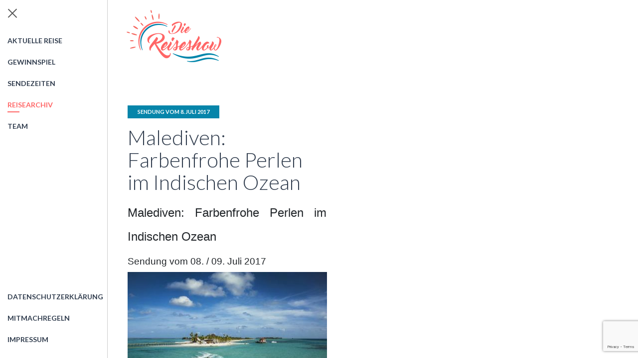

--- FILE ---
content_type: text/html; charset=UTF-8
request_url: https://www.reiseshow.com/reisearchiv/malediven-farbenfrohe-perlen-im-indischen-ozean/
body_size: 66007
content:
 
<!DOCTYPE html>
<html lang="en">

<head>
    <meta charset="UTF-8">
    <meta name="viewport" content="width=device-width, initial-scale=1.0">
    <meta http-equiv="X-UA-Compatible" content="ie=edge"> 

 
    <title>Malediven: Farbenfrohe Perlen im Indischen Ozean &#8211; Die Reiseshow</title>
<meta name='robots' content='max-image-preview:large' />
<link rel='dns-prefetch' href='//maxcdn.bootstrapcdn.com' />
<link rel='dns-prefetch' href='//cdnjs.cloudflare.com' />
<link rel="alternate" type="application/rss+xml" title="Die Reiseshow &raquo; Feed" href="https://www.reiseshow.com/feed/" />
<link rel="alternate" type="application/rss+xml" title="Die Reiseshow &raquo; Kommentar-Feed" href="https://www.reiseshow.com/comments/feed/" />
<link rel="alternate" type="application/rss+xml" title="Die Reiseshow &raquo; Malediven: Farbenfrohe Perlen im Indischen Ozean-Kommentar-Feed" href="https://www.reiseshow.com/reisearchiv/malediven-farbenfrohe-perlen-im-indischen-ozean/feed/" />
<link rel="alternate" title="oEmbed (JSON)" type="application/json+oembed" href="https://www.reiseshow.com/wp-json/oembed/1.0/embed?url=https%3A%2F%2Fwww.reiseshow.com%2Freisearchiv%2Fmalediven-farbenfrohe-perlen-im-indischen-ozean%2F" />
<link rel="alternate" title="oEmbed (XML)" type="text/xml+oembed" href="https://www.reiseshow.com/wp-json/oembed/1.0/embed?url=https%3A%2F%2Fwww.reiseshow.com%2Freisearchiv%2Fmalediven-farbenfrohe-perlen-im-indischen-ozean%2F&#038;format=xml" />
<style id='wp-img-auto-sizes-contain-inline-css' type='text/css'>
img:is([sizes=auto i],[sizes^="auto," i]){contain-intrinsic-size:3000px 1500px}
/*# sourceURL=wp-img-auto-sizes-contain-inline-css */
</style>
<style id='wp-emoji-styles-inline-css' type='text/css'>

	img.wp-smiley, img.emoji {
		display: inline !important;
		border: none !important;
		box-shadow: none !important;
		height: 1em !important;
		width: 1em !important;
		margin: 0 0.07em !important;
		vertical-align: -0.1em !important;
		background: none !important;
		padding: 0 !important;
	}
/*# sourceURL=wp-emoji-styles-inline-css */
</style>
<style id='wp-block-library-inline-css' type='text/css'>
:root{--wp-block-synced-color:#7a00df;--wp-block-synced-color--rgb:122,0,223;--wp-bound-block-color:var(--wp-block-synced-color);--wp-editor-canvas-background:#ddd;--wp-admin-theme-color:#007cba;--wp-admin-theme-color--rgb:0,124,186;--wp-admin-theme-color-darker-10:#006ba1;--wp-admin-theme-color-darker-10--rgb:0,107,160.5;--wp-admin-theme-color-darker-20:#005a87;--wp-admin-theme-color-darker-20--rgb:0,90,135;--wp-admin-border-width-focus:2px}@media (min-resolution:192dpi){:root{--wp-admin-border-width-focus:1.5px}}.wp-element-button{cursor:pointer}:root .has-very-light-gray-background-color{background-color:#eee}:root .has-very-dark-gray-background-color{background-color:#313131}:root .has-very-light-gray-color{color:#eee}:root .has-very-dark-gray-color{color:#313131}:root .has-vivid-green-cyan-to-vivid-cyan-blue-gradient-background{background:linear-gradient(135deg,#00d084,#0693e3)}:root .has-purple-crush-gradient-background{background:linear-gradient(135deg,#34e2e4,#4721fb 50%,#ab1dfe)}:root .has-hazy-dawn-gradient-background{background:linear-gradient(135deg,#faaca8,#dad0ec)}:root .has-subdued-olive-gradient-background{background:linear-gradient(135deg,#fafae1,#67a671)}:root .has-atomic-cream-gradient-background{background:linear-gradient(135deg,#fdd79a,#004a59)}:root .has-nightshade-gradient-background{background:linear-gradient(135deg,#330968,#31cdcf)}:root .has-midnight-gradient-background{background:linear-gradient(135deg,#020381,#2874fc)}:root{--wp--preset--font-size--normal:16px;--wp--preset--font-size--huge:42px}.has-regular-font-size{font-size:1em}.has-larger-font-size{font-size:2.625em}.has-normal-font-size{font-size:var(--wp--preset--font-size--normal)}.has-huge-font-size{font-size:var(--wp--preset--font-size--huge)}.has-text-align-center{text-align:center}.has-text-align-left{text-align:left}.has-text-align-right{text-align:right}.has-fit-text{white-space:nowrap!important}#end-resizable-editor-section{display:none}.aligncenter{clear:both}.items-justified-left{justify-content:flex-start}.items-justified-center{justify-content:center}.items-justified-right{justify-content:flex-end}.items-justified-space-between{justify-content:space-between}.screen-reader-text{border:0;clip-path:inset(50%);height:1px;margin:-1px;overflow:hidden;padding:0;position:absolute;width:1px;word-wrap:normal!important}.screen-reader-text:focus{background-color:#ddd;clip-path:none;color:#444;display:block;font-size:1em;height:auto;left:5px;line-height:normal;padding:15px 23px 14px;text-decoration:none;top:5px;width:auto;z-index:100000}html :where(.has-border-color){border-style:solid}html :where([style*=border-top-color]){border-top-style:solid}html :where([style*=border-right-color]){border-right-style:solid}html :where([style*=border-bottom-color]){border-bottom-style:solid}html :where([style*=border-left-color]){border-left-style:solid}html :where([style*=border-width]){border-style:solid}html :where([style*=border-top-width]){border-top-style:solid}html :where([style*=border-right-width]){border-right-style:solid}html :where([style*=border-bottom-width]){border-bottom-style:solid}html :where([style*=border-left-width]){border-left-style:solid}html :where(img[class*=wp-image-]){height:auto;max-width:100%}:where(figure){margin:0 0 1em}html :where(.is-position-sticky){--wp-admin--admin-bar--position-offset:var(--wp-admin--admin-bar--height,0px)}@media screen and (max-width:600px){html :where(.is-position-sticky){--wp-admin--admin-bar--position-offset:0px}}

/*# sourceURL=wp-block-library-inline-css */
</style><style id='global-styles-inline-css' type='text/css'>
:root{--wp--preset--aspect-ratio--square: 1;--wp--preset--aspect-ratio--4-3: 4/3;--wp--preset--aspect-ratio--3-4: 3/4;--wp--preset--aspect-ratio--3-2: 3/2;--wp--preset--aspect-ratio--2-3: 2/3;--wp--preset--aspect-ratio--16-9: 16/9;--wp--preset--aspect-ratio--9-16: 9/16;--wp--preset--color--black: #000000;--wp--preset--color--cyan-bluish-gray: #abb8c3;--wp--preset--color--white: #ffffff;--wp--preset--color--pale-pink: #f78da7;--wp--preset--color--vivid-red: #cf2e2e;--wp--preset--color--luminous-vivid-orange: #ff6900;--wp--preset--color--luminous-vivid-amber: #fcb900;--wp--preset--color--light-green-cyan: #7bdcb5;--wp--preset--color--vivid-green-cyan: #00d084;--wp--preset--color--pale-cyan-blue: #8ed1fc;--wp--preset--color--vivid-cyan-blue: #0693e3;--wp--preset--color--vivid-purple: #9b51e0;--wp--preset--gradient--vivid-cyan-blue-to-vivid-purple: linear-gradient(135deg,rgb(6,147,227) 0%,rgb(155,81,224) 100%);--wp--preset--gradient--light-green-cyan-to-vivid-green-cyan: linear-gradient(135deg,rgb(122,220,180) 0%,rgb(0,208,130) 100%);--wp--preset--gradient--luminous-vivid-amber-to-luminous-vivid-orange: linear-gradient(135deg,rgb(252,185,0) 0%,rgb(255,105,0) 100%);--wp--preset--gradient--luminous-vivid-orange-to-vivid-red: linear-gradient(135deg,rgb(255,105,0) 0%,rgb(207,46,46) 100%);--wp--preset--gradient--very-light-gray-to-cyan-bluish-gray: linear-gradient(135deg,rgb(238,238,238) 0%,rgb(169,184,195) 100%);--wp--preset--gradient--cool-to-warm-spectrum: linear-gradient(135deg,rgb(74,234,220) 0%,rgb(151,120,209) 20%,rgb(207,42,186) 40%,rgb(238,44,130) 60%,rgb(251,105,98) 80%,rgb(254,248,76) 100%);--wp--preset--gradient--blush-light-purple: linear-gradient(135deg,rgb(255,206,236) 0%,rgb(152,150,240) 100%);--wp--preset--gradient--blush-bordeaux: linear-gradient(135deg,rgb(254,205,165) 0%,rgb(254,45,45) 50%,rgb(107,0,62) 100%);--wp--preset--gradient--luminous-dusk: linear-gradient(135deg,rgb(255,203,112) 0%,rgb(199,81,192) 50%,rgb(65,88,208) 100%);--wp--preset--gradient--pale-ocean: linear-gradient(135deg,rgb(255,245,203) 0%,rgb(182,227,212) 50%,rgb(51,167,181) 100%);--wp--preset--gradient--electric-grass: linear-gradient(135deg,rgb(202,248,128) 0%,rgb(113,206,126) 100%);--wp--preset--gradient--midnight: linear-gradient(135deg,rgb(2,3,129) 0%,rgb(40,116,252) 100%);--wp--preset--font-size--small: 13px;--wp--preset--font-size--medium: 20px;--wp--preset--font-size--large: 36px;--wp--preset--font-size--x-large: 42px;--wp--preset--spacing--20: 0.44rem;--wp--preset--spacing--30: 0.67rem;--wp--preset--spacing--40: 1rem;--wp--preset--spacing--50: 1.5rem;--wp--preset--spacing--60: 2.25rem;--wp--preset--spacing--70: 3.38rem;--wp--preset--spacing--80: 5.06rem;--wp--preset--shadow--natural: 6px 6px 9px rgba(0, 0, 0, 0.2);--wp--preset--shadow--deep: 12px 12px 50px rgba(0, 0, 0, 0.4);--wp--preset--shadow--sharp: 6px 6px 0px rgba(0, 0, 0, 0.2);--wp--preset--shadow--outlined: 6px 6px 0px -3px rgb(255, 255, 255), 6px 6px rgb(0, 0, 0);--wp--preset--shadow--crisp: 6px 6px 0px rgb(0, 0, 0);}:where(.is-layout-flex){gap: 0.5em;}:where(.is-layout-grid){gap: 0.5em;}body .is-layout-flex{display: flex;}.is-layout-flex{flex-wrap: wrap;align-items: center;}.is-layout-flex > :is(*, div){margin: 0;}body .is-layout-grid{display: grid;}.is-layout-grid > :is(*, div){margin: 0;}:where(.wp-block-columns.is-layout-flex){gap: 2em;}:where(.wp-block-columns.is-layout-grid){gap: 2em;}:where(.wp-block-post-template.is-layout-flex){gap: 1.25em;}:where(.wp-block-post-template.is-layout-grid){gap: 1.25em;}.has-black-color{color: var(--wp--preset--color--black) !important;}.has-cyan-bluish-gray-color{color: var(--wp--preset--color--cyan-bluish-gray) !important;}.has-white-color{color: var(--wp--preset--color--white) !important;}.has-pale-pink-color{color: var(--wp--preset--color--pale-pink) !important;}.has-vivid-red-color{color: var(--wp--preset--color--vivid-red) !important;}.has-luminous-vivid-orange-color{color: var(--wp--preset--color--luminous-vivid-orange) !important;}.has-luminous-vivid-amber-color{color: var(--wp--preset--color--luminous-vivid-amber) !important;}.has-light-green-cyan-color{color: var(--wp--preset--color--light-green-cyan) !important;}.has-vivid-green-cyan-color{color: var(--wp--preset--color--vivid-green-cyan) !important;}.has-pale-cyan-blue-color{color: var(--wp--preset--color--pale-cyan-blue) !important;}.has-vivid-cyan-blue-color{color: var(--wp--preset--color--vivid-cyan-blue) !important;}.has-vivid-purple-color{color: var(--wp--preset--color--vivid-purple) !important;}.has-black-background-color{background-color: var(--wp--preset--color--black) !important;}.has-cyan-bluish-gray-background-color{background-color: var(--wp--preset--color--cyan-bluish-gray) !important;}.has-white-background-color{background-color: var(--wp--preset--color--white) !important;}.has-pale-pink-background-color{background-color: var(--wp--preset--color--pale-pink) !important;}.has-vivid-red-background-color{background-color: var(--wp--preset--color--vivid-red) !important;}.has-luminous-vivid-orange-background-color{background-color: var(--wp--preset--color--luminous-vivid-orange) !important;}.has-luminous-vivid-amber-background-color{background-color: var(--wp--preset--color--luminous-vivid-amber) !important;}.has-light-green-cyan-background-color{background-color: var(--wp--preset--color--light-green-cyan) !important;}.has-vivid-green-cyan-background-color{background-color: var(--wp--preset--color--vivid-green-cyan) !important;}.has-pale-cyan-blue-background-color{background-color: var(--wp--preset--color--pale-cyan-blue) !important;}.has-vivid-cyan-blue-background-color{background-color: var(--wp--preset--color--vivid-cyan-blue) !important;}.has-vivid-purple-background-color{background-color: var(--wp--preset--color--vivid-purple) !important;}.has-black-border-color{border-color: var(--wp--preset--color--black) !important;}.has-cyan-bluish-gray-border-color{border-color: var(--wp--preset--color--cyan-bluish-gray) !important;}.has-white-border-color{border-color: var(--wp--preset--color--white) !important;}.has-pale-pink-border-color{border-color: var(--wp--preset--color--pale-pink) !important;}.has-vivid-red-border-color{border-color: var(--wp--preset--color--vivid-red) !important;}.has-luminous-vivid-orange-border-color{border-color: var(--wp--preset--color--luminous-vivid-orange) !important;}.has-luminous-vivid-amber-border-color{border-color: var(--wp--preset--color--luminous-vivid-amber) !important;}.has-light-green-cyan-border-color{border-color: var(--wp--preset--color--light-green-cyan) !important;}.has-vivid-green-cyan-border-color{border-color: var(--wp--preset--color--vivid-green-cyan) !important;}.has-pale-cyan-blue-border-color{border-color: var(--wp--preset--color--pale-cyan-blue) !important;}.has-vivid-cyan-blue-border-color{border-color: var(--wp--preset--color--vivid-cyan-blue) !important;}.has-vivid-purple-border-color{border-color: var(--wp--preset--color--vivid-purple) !important;}.has-vivid-cyan-blue-to-vivid-purple-gradient-background{background: var(--wp--preset--gradient--vivid-cyan-blue-to-vivid-purple) !important;}.has-light-green-cyan-to-vivid-green-cyan-gradient-background{background: var(--wp--preset--gradient--light-green-cyan-to-vivid-green-cyan) !important;}.has-luminous-vivid-amber-to-luminous-vivid-orange-gradient-background{background: var(--wp--preset--gradient--luminous-vivid-amber-to-luminous-vivid-orange) !important;}.has-luminous-vivid-orange-to-vivid-red-gradient-background{background: var(--wp--preset--gradient--luminous-vivid-orange-to-vivid-red) !important;}.has-very-light-gray-to-cyan-bluish-gray-gradient-background{background: var(--wp--preset--gradient--very-light-gray-to-cyan-bluish-gray) !important;}.has-cool-to-warm-spectrum-gradient-background{background: var(--wp--preset--gradient--cool-to-warm-spectrum) !important;}.has-blush-light-purple-gradient-background{background: var(--wp--preset--gradient--blush-light-purple) !important;}.has-blush-bordeaux-gradient-background{background: var(--wp--preset--gradient--blush-bordeaux) !important;}.has-luminous-dusk-gradient-background{background: var(--wp--preset--gradient--luminous-dusk) !important;}.has-pale-ocean-gradient-background{background: var(--wp--preset--gradient--pale-ocean) !important;}.has-electric-grass-gradient-background{background: var(--wp--preset--gradient--electric-grass) !important;}.has-midnight-gradient-background{background: var(--wp--preset--gradient--midnight) !important;}.has-small-font-size{font-size: var(--wp--preset--font-size--small) !important;}.has-medium-font-size{font-size: var(--wp--preset--font-size--medium) !important;}.has-large-font-size{font-size: var(--wp--preset--font-size--large) !important;}.has-x-large-font-size{font-size: var(--wp--preset--font-size--x-large) !important;}
/*# sourceURL=global-styles-inline-css */
</style>

<style id='classic-theme-styles-inline-css' type='text/css'>
/*! This file is auto-generated */
.wp-block-button__link{color:#fff;background-color:#32373c;border-radius:9999px;box-shadow:none;text-decoration:none;padding:calc(.667em + 2px) calc(1.333em + 2px);font-size:1.125em}.wp-block-file__button{background:#32373c;color:#fff;text-decoration:none}
/*# sourceURL=/wp-includes/css/classic-themes.min.css */
</style>
<link rel='stylesheet' id='contact-form-7-css' href='https://www.reiseshow.com/wp-content/plugins/contact-form-7/includes/css/styles.css?ver=6.1.4' type='text/css' media='all' />
<link rel='stylesheet' id='bootstrap-css' href='//maxcdn.bootstrapcdn.com/bootstrap/4.0.0/css/bootstrap.min.css?ver=6.9' type='text/css' media='all' />
<link rel='stylesheet' id='font-awesome-css' href='//cdnjs.cloudflare.com/ajax/libs/font-awesome/5.11.2/css/all.css?ver=6.9' type='text/css' media='all' />
<link rel='stylesheet' id='die-style-css' href='https://www.reiseshow.com/wp-content/themes/die-reiseshow/assets/css/style.css?ver=6.9' type='text/css' media='all' />
<link rel='stylesheet' id='die-css' href='https://www.reiseshow.com/wp-content/themes/die-reiseshow/style.css?ver=6.9' type='text/css' media='all' />
<script type="text/javascript" src="https://www.reiseshow.com/wp-includes/js/jquery/jquery.min.js?ver=3.7.1" id="jquery-core-js"></script>
<script type="text/javascript" src="https://www.reiseshow.com/wp-includes/js/jquery/jquery-migrate.min.js?ver=3.4.1" id="jquery-migrate-js"></script>
<link rel="https://api.w.org/" href="https://www.reiseshow.com/wp-json/" /><link rel="alternate" title="JSON" type="application/json" href="https://www.reiseshow.com/wp-json/wp/v2/posts/5848" /><link rel="EditURI" type="application/rsd+xml" title="RSD" href="https://www.reiseshow.com/xmlrpc.php?rsd" />
<meta name="generator" content="WordPress 6.9" />
<link rel="canonical" href="https://www.reiseshow.com/reisearchiv/malediven-farbenfrohe-perlen-im-indischen-ozean/" />
<link rel='shortlink' href='https://www.reiseshow.com/?p=5848' />

<style>
    .sonnenklar-bg{
        background-image: url()
    }
</style>


</head>

<body class="wp-singular post-template-default single single-post postid-5848 single-format-standard wp-custom-logo wp-theme-die-reiseshow">
<div class="wrapper">
    <!-- Sidebar  -->
    <nav id="sidebar">
        <div class="sidebar-header"></div>

        <div class="menu-main-container"><ul id="mainmenu" class="list-unstyled components"><li id="menu-item-760635" class="menu-item menu-item-type-custom menu-item-object-custom menu-item-home menu-item-760635"><a href="https://www.reiseshow.com/">Aktuelle Reise</a></li>
<li id="menu-item-760292" class="menu-item menu-item-type-post_type menu-item-object-page menu-item-760292"><a href="https://www.reiseshow.com/gewinnspiel/">Gewinnspiel</a></li>
<li id="menu-item-795139" class="menu-item menu-item-type-post_type menu-item-object-page menu-item-795139"><a href="https://www.reiseshow.com/sendezeiten/">Sendezeiten</a></li>
<li id="menu-item-760478" class="menu-item menu-item-type-post_type menu-item-object-page menu-item-760478"><a href="https://www.reiseshow.com/reisearchiv/">Reisearchiv</a></li>
<li id="menu-item-760294" class="menu-item menu-item-type-post_type menu-item-object-page menu-item-760294"><a href="https://www.reiseshow.com/team/">Team</a></li>
</ul></div>
        <div class="align-self-end footer-area">
            <div class="menu-footer-container"><ul id="footermenu" class="menu-footer list-unstyled "><li id="menu-item-760296" class="menu-item menu-item-type-post_type menu-item-object-page menu-item-760296"><a href="https://www.reiseshow.com/datenschutzerklaerung/">Datenschutzerklärung</a></li>
<li id="menu-item-760297" class="menu-item menu-item-type-post_type menu-item-object-page menu-item-760297"><a href="https://www.reiseshow.com/mitmachregeln/">Mitmachregeln</a></li>
<li id="menu-item-760298" class="menu-item menu-item-type-post_type menu-item-object-page menu-item-760298"><a href="https://www.reiseshow.com/impressum/">Impressum</a></li>
</ul></div>  

            <section id="text-5" class="widget widget_text">			<div class="textwidget"></div>
		</section> 
        </div>
        

    </nav>

    <div class="menu-icon-show-bar">
        <button type="button" id="sonnenklarSidbar" class="navbar-btn">
            <span></span>
            <span></span>
            <span></span>
        </button>
    </div>


    <!-- Page Content  -->
    <div id="content">

        <!-- Die Reiseshow Logo -->
        <div class="mobile-block">
            <a href="https://www.reiseshow.com" class="top-logo">
                <a href="https://www.reiseshow.com/" class="custom-logo-link" rel="home"><img width="190" height="105" src="https://www.reiseshow.com/wp-content/uploads/2020/03/logo.png" class="custom-logo" alt="Die Reiseshow" decoding="async" /></a>  
            </a>
        </div>


        <div class="container-fluid">
            <div class="row">

               <!-- Sonnenklar Slider -->
               <div class="sonnenklar-right">
                    <div class="sonnenklar-bg text-right" 
                    style="background-image: url(
                        
                      						
                        http://beta.reiseshow.com/wp-content/uploads/2019/12/GettyImages-1.png                        
                        ) ">
                            
						  
                    </div>
                    
                </div>

                <!-- Sonnenklar Post -->
                <div class="sonnenklar-left">
                    <!-- Die Reiseshow Logo -->
                    <div class="desktop-block">
                        <a href="https://www.reiseshow.com" class="top-logo ">
                            <a href="https://www.reiseshow.com/" class="custom-logo-link" rel="home"><img width="190" height="105" src="https://www.reiseshow.com/wp-content/uploads/2020/03/logo.png" class="custom-logo" alt="Die Reiseshow" decoding="async" /></a>                        </a>
                    </div>

                     

                        <div class="post-5848 post type-post status-publish format-standard hentry category-allgemein">
                            <div class="post-items">
                                <p class="post-date"> sendung vom  8. Juli 2017 </p>
                                <h2 class="post-title"> Malediven: Farbenfrohe Perlen im Indischen Ozean </h2>
                                <div class="post-content">
                                    <h1 style="text-align: justify;"><span style="font-family: arial, helvetica, sans-serif; font-size: 18pt;">Malediven: Farbenfrohe Perlen im Indischen Ozean</span></h1>
<h2 style="text-align: justify;"><span style="font-family: arial, helvetica, sans-serif; font-size: 14pt;">Sendung vom 08. / 09. Juli 2017</span></h2>
<div id="attachment_5887" style="width: 410px" class="wp-caption alignleft"><img fetchpriority="high" decoding="async" aria-describedby="caption-attachment-5887" class=" wp-image-5887" src="https://www.reiseshow.com/wp-content/uploads/2017/07/ozenmaadhoo05.jpg" alt="" width="400" height="267" srcset="https://www.reiseshow.com/wp-content/uploads/2017/07/ozenmaadhoo05.jpg 500w, https://www.reiseshow.com/wp-content/uploads/2017/07/ozenmaadhoo05-300x200.jpg 300w, https://www.reiseshow.com/wp-content/uploads/2017/07/ozenmaadhoo05-190x127.jpg 190w, https://www.reiseshow.com/wp-content/uploads/2017/07/ozenmaadhoo05-60x40.jpg 60w, https://www.reiseshow.com/wp-content/uploads/2017/07/ozenmaadhoo05-400x267.jpg 400w" sizes="(max-width: 400px) 100vw, 400px" /><p id="caption-attachment-5887" class="wp-caption-text">© OZEN by Atmosphere at Maadhoo</p></div>
<p style="text-align: justify;"><span style="font-family: arial, helvetica, sans-serif; font-size: 10pt;">Die Malediven sind ein Urlaubsziel für die ganze Familie, die keine Wünsche offen lassen. Bade- und Strandurlaub in tiefblauem Meer und an palmengesäumten Sandstrand sind genauso möglich wie Wassersport, Jet-Ski oder Schnorcheln. Einige Ressorts sind echte Tauchparadiese. In wunderschönen Villen können Sie den Urlaub genießen. Und die einzelnen Hotels bieten Luxus pur und verwöhnen Sie vom Frühstück bis zum Schlafen gehen. Fahren Sie raus aufs Meer und genießen Sie die einzigartige Tier- und Pflanzenwelt, tauchen Sie ab ins Unterwasser-Restaurant, lernen Sie tolle Atolle kennen oder wie wäre es mit einer Open-Air-Dusche.</span></p>
<p style="text-align: justify;"><span style="font-family: arial, helvetica, sans-serif; font-size: 10pt;">Bei Temperaturen zwischen 25 und 33 Grad haben die Malediven das ganze Jahr bestes Urlaubswetter zu bieten. Von Deutschland aus sind die Archipele innerhalb von zehn Stunden per Direktflug zu erreichen. Ein Reisepass reicht, um auf die Malediven gelangen zu können. Ideal sind Buchungen über das Reisebüro Ihres Vertrauens. Dort kennt man Ihre Wünsche und Ansprüche und sucht für Sie das passende Ressort aus. Von diversen deutschen Flughäfen werden regelmäßig gute und schnelle Verbindungen auf die Malediven angeboten.</span></p>
<h2 style="text-align: justify;"><span style="font-family: arial, helvetica, sans-serif; font-size: 10pt;">Im Wasser, Unterwasser oder am Strand &#8211; Traumhafte Plätze für Ihren Heiratsantrag</span></h2>
<div id="attachment_5883" style="width: 411px" class="wp-caption alignleft"><img decoding="async" aria-describedby="caption-attachment-5883" class="wp-image-5883" src="https://www.reiseshow.com/wp-content/uploads/2017/07/hochzeit02.jpg" alt="" width="401" height="268" srcset="https://www.reiseshow.com/wp-content/uploads/2017/07/hochzeit02.jpg 500w, https://www.reiseshow.com/wp-content/uploads/2017/07/hochzeit02-300x200.jpg 300w, https://www.reiseshow.com/wp-content/uploads/2017/07/hochzeit02-190x127.jpg 190w, https://www.reiseshow.com/wp-content/uploads/2017/07/hochzeit02-60x40.jpg 60w, https://www.reiseshow.com/wp-content/uploads/2017/07/hochzeit02-400x267.jpg 400w" sizes="(max-width: 401px) 100vw, 401px" /><p id="caption-attachment-5883" class="wp-caption-text">© OZEN by Atmosphere at Maadhoo</p></div>
<p style="text-align: justify;"><span style="font-family: arial, helvetica, sans-serif; font-size: 10pt;">An der äußersten Ecke der Insel Kanifushi, inmitten von farbenfrohen Korallen unter Wasser oder mit Hilfe einer Meerjungfrau im Unterwasser Restaurant M6m im OZEN – die drei maledivischen Resorts der Atmosphere Hotels &amp; Resorts bieten ein außergewöhnliches Ambiente für einen unvergesslichen Heiratsantrag.</span><br />
<span style="font-family: arial, helvetica, sans-serif; font-size: 10pt;"> Romantik pur ist auf den Malediven schon lange kein Fremdwort mehr. Atmosphere Hotels &amp; Resorts unterstützen Gäste dabei, ihren Liebsten ein ewig währendes Erlebnis zu verschaffen und bereiten den perfekten Rahmen für einen unvergesslichen Heiratsantrag.</span></p>
<p style="text-align: justify;"><span style="font-family: arial, helvetica, sans-serif; font-size: 10pt;">In vielen Fällen nehmen Gäste einen Kontakt mit dem Resort bereits im Voraus auf. So hat beispielsweise das Team des OZEN by Atmosphere at Maadhoo in den vergangenen Monaten einem Gast dabei geholfen, einen einzigartigen Heiratsantrag unter Wasser zu gestalten. Das große Ereignis fand im Unterwasser Restaurant M6m statt. Ein Taucher enthüllte gemeinsam mit einer Meerjungfrau ein Banner am Fenster mit dem Text „Willst du mich heiraten?“. Das Ereignis wurde live auf Video festgehalten, den Ausschnitt finden alle Ideensuchende hier.</span></p>
<div id="attachment_5885" style="width: 408px" class="wp-caption alignright"><img decoding="async" aria-describedby="caption-attachment-5885" class=" wp-image-5885" src="https://www.reiseshow.com/wp-content/uploads/2017/07/hochzeit01.jpg" alt="" width="398" height="266" srcset="https://www.reiseshow.com/wp-content/uploads/2017/07/hochzeit01.jpg 500w, https://www.reiseshow.com/wp-content/uploads/2017/07/hochzeit01-300x200.jpg 300w, https://www.reiseshow.com/wp-content/uploads/2017/07/hochzeit01-190x127.jpg 190w, https://www.reiseshow.com/wp-content/uploads/2017/07/hochzeit01-60x40.jpg 60w, https://www.reiseshow.com/wp-content/uploads/2017/07/hochzeit01-400x267.jpg 400w" sizes="(max-width: 398px) 100vw, 398px" /><p id="caption-attachment-5885" class="wp-caption-text">© Leef Photos</p></div>
<p style="text-align: justify;"><span style="font-family: arial, helvetica, sans-serif; font-size: 10pt;">Einen Antrag, so wie man ihn sich immer erträumt hat, erleben Gäste am Strand des Atmosphere Kanifushi. Im Lhaviyani Atoll kreieren das türkisfarbene Wasser, das Rauschen des Meeres und einmalige Sonnenuntergänge den perfekten Augenblick für einen unvergesslichen Heiratsantrag. Ob bei einem romantischen Candle-Light-Dinner oder bei einer Bootsfahrt während des Sonnenuntergangs, hier lässt sich die Zeit zu zweit mit allen Sinnen genieße und das „Ja“-Wort ist fast garantiert.</span></p>
<p style="text-align: justify;"><span style="font-family: arial, helvetica, sans-serif; font-size: 10pt;">Auch im COOEE OBLU at Helengeli hat das Team bereits eine ähnliche Zeremonie — dieses Mal unter dem Wasser — organisiert. Die Unterwasserwelt rund um die Insel lässt Taucherherzen mit einer vielfältigen und beeindruckenden Auswahl von Großfischen höher schlagen. Das prachtvolle Hausriff des Resorts bietet viele „Spots“ um den Liebsten bei einem Tauchgang die ganz besondere Botschaft mittels Tauchersprache – mit den Händen ein halbes Herz formen – zu überreichen. Das Team des COOEE OBLU unterstützt jeden Gast gerne dabei, seine persönliche Idee, kreativ und einzigartig vom Anfang bis zum Ende zu realisieren.</span><br />
<span style="font-family: arial, helvetica, sans-serif; font-size: 10pt;"> Ob einfach nur entspannen oder doch eine besondere Liebesbotschaft überreichen – alle Gäste des Atmosphere Kanifushi, COOEE OBLU at Helengeli und OZEN by Atmosphere at Maadhoo brauchen sich durch die All-Inclusive-Pakete in allen Resorts keine Gedanken um weitere Kosten machen.</span></p>
<h2 style="text-align: justify;"><span style="font-family: arial, helvetica, sans-serif; font-size: 12pt;">COOEE OBLU by Atmosphere at Helengeli</span></h2>
<p><div style="width: 810px" class="wp-caption aligncenter"><img loading="lazy" decoding="async" class="size-full" src="https://www.reiseshow.com/wp-content/uploads/2016/04/helegeli-01.jpg" width="800" height="381" /><p class="wp-caption-text">© COOEE OBLU by Atmosphere at Helengeli</p></div> <div id="attachment_5880" style="width: 412px" class="wp-caption alignleft"><img loading="lazy" decoding="async" aria-describedby="caption-attachment-5880" class=" wp-image-5880" src="https://www.reiseshow.com/wp-content/uploads/2017/07/oblu01.jpg" alt="" width="402" height="268" srcset="https://www.reiseshow.com/wp-content/uploads/2017/07/oblu01.jpg 500w, https://www.reiseshow.com/wp-content/uploads/2017/07/oblu01-300x200.jpg 300w, https://www.reiseshow.com/wp-content/uploads/2017/07/oblu01-190x127.jpg 190w, https://www.reiseshow.com/wp-content/uploads/2017/07/oblu01-60x40.jpg 60w, https://www.reiseshow.com/wp-content/uploads/2017/07/oblu01-400x266.jpg 400w" sizes="auto, (max-width: 402px) 100vw, 402px" /><p id="caption-attachment-5880" class="wp-caption-text">© COOEE OBLU by Atmosphere at Helengeli</p></div></p>
<p style="text-align: justify;"><span style="font-family: arial, helvetica, sans-serif; font-size: 10pt;">Umgeben von unberührten, weißen Sandstränden und an einer traumhaft türkisfarbenen Lagune befindet sich Helengeli Island im nördlichen Malé-Atoll. Helengeli ist umringt von einem unvergleichlich exotischen Hausriff, das weltweit bekannt ist. Die exponierte Lage zwischen zwei tiefen Kanälen, die den größten Wassereinlass des Nord-Malé-Atolls bilden,</span><br />
<span style="font-family: arial, helvetica, sans-serif; font-size: 10pt;"> macht das Riff mit seiner Artenvielfalt zu einem wahren Paradies.</span></p>
<p style="text-align: justify;"><span style="font-family: arial, helvetica, sans-serif; font-size: 10pt;">Am 1. November 2015 öffnete das COOEE OBLU by Atmosphere at Helengeli offiziell seine Tore. Das Vier-Sterne-Superior-Resort bietet ein attraktiven rundum All-Inclusive-Plan. Es präsentiert 116 Villen mit angesagtem, lebhaftem und farbenfrohem Interieur in tropisch maledivischem Design, ohne die natürliche Ästhetik der üppig grünen Insel selbst zu verändern. Jede Villa besitzt eine private Außenterrasse und ein Open-Air Badezimmer mit doppelten Waschbecken. Zur Standardausstattung aller Villen gehört zudem folgendes: King-Sized-Betten, Klimaanlage, Ventilator, Kaffee- und Teekocher, Föhn, Mini-Kühlschrank, Safe, Strandtasche, Rettungswesten, CD/DVD-Player und einen Flachbildfernseher mit Satelliten TV.</span></p>
<div style="width: 410px" class="wp-caption alignright"><img loading="lazy" decoding="async" class="" src="https://www.reiseshow.com/wp-content/uploads/2016/04/helegeli-06.jpg" width="400" height="244" /><p class="wp-caption-text">© COOEE OBLU by Atmosphere at Helengeli</p></div>
<p style="text-align: justify;"><span style="font-family: arial, helvetica, sans-serif; font-size: 10pt;">Die „OBLU-Experience“ bietet Gästen qualitativ hochwertige, internationale Küche gepaart mit einer Reihe von Aktivitäten – einzigartige Tauchbedingungen, Wassersport und ein ruhiger Garden-Spa-Komplex inklusive. Ganz nach dem Motto „The Joy of Giving“, die Freude am Geben, wird hier die maledivische Gastfreundschaft in jedem Detail sichtbar. Das Resort ist bestrebt, den besten Strandurlaub der Malediven in seiner Klasse anzubieten!</span></p>
<p style="text-align: justify;"><span style="font-family: arial, helvetica, sans-serif; font-size: 10pt;">Durch den sensiblen Umgang mit Natur und Umwelt sind Riff und Leben unter Wasser während den Bauarbeiten in keiner Weise zu Schaden gekommen: Haie, Barrakudas und Schildkröten mussten ihr zu Hause nicht verlassen. Damit Gäste diese Tiere auch weiterhin bestaunen können, sorgt ein „Reef-Guard“ dafür, dass Besucher des Resorts sorgsam mit dem empfindlichen Ökosystem rund um die Insel umgehen. Auch bei der Wasserproduktion und Kunststoffreduktion wird auf Nachhaltigkeit gesetzt: Das COOEE OBLU by Atmosphere produziert, wie das Schwester-Resort Atmosphere Kanifushi auch, mit einem Wasserabfüllsystem von EcoPure Waters sein eigenes Trinkwasser. Mit diesem System sparen die Atmosphere Hotels &amp; Resorts jährlich rund 140.000 Ein-Liter-PET-Flaschen ein.</span></p>
<h2 style="text-align: justify;"><span style="font-family: arial, helvetica, sans-serif; font-size: 10pt;">COOEE OBLU: Top-Tauchspots testen</span></h2>
<p style="text-align: justify;"><span style="font-family: arial, helvetica, sans-serif; font-size: 10pt;">Das seit November 2015 geöffnete COOEE OBLU by Atmosphere at Helengeli bietet Tauchfans eine immense Auswahl an vielfältigen Spots, die Anfänger, Erfahrene und Profis gleichermaßen fordert und begeistert.</span></p>
<h3 style="text-align: justify;"><span style="font-family: arial, helvetica, sans-serif; font-size: 10pt;">Unten drunter oder mitten durch – Überhänge und Höhlen</span></h3>
<p style="text-align: justify;"><span style="font-family: arial, helvetica, sans-serif; font-size: 10pt;">Eine 45-minütige Fahrt mit dem traditionellen Dhoni bringt OBLU-Besucher zu einem der beliebtesten Spots in der Region: Fairy Tail liefert Augenschmaus auf Augenschmaus mit blauen, orangenen und gelben Weichkorallen, die zwischen zehn und 30 Metern diverse Überhänge schmücken. In den zwei riesigen Höhlen warten etwa maritime Nacktschnecken oder Plattwürmer darauf, entdeckt zu werden. Zwischen Juni und November können hier zudem große Gruppen vorbeiziehender Manta-Rochen bestaunt werden. Weitere Spots mit spannenden Überhängen und Höhlen sind Razzag Place, Trix Caves, Aladin Reef und Asdhoo Canyon.</span></p>
<h3 style="text-align: justify;"><span style="font-family: arial, helvetica, sans-serif; font-size: 10pt;">Einmal drum herum – große und kleine Thilas</span></h3>
<div id="attachment_5892" style="width: 409px" class="wp-caption alignright"><img loading="lazy" decoding="async" aria-describedby="caption-attachment-5892" class=" wp-image-5892" src="https://www.reiseshow.com/wp-content/uploads/2017/07/ozenmaadhoo07.jpg" alt="" width="399" height="266" srcset="https://www.reiseshow.com/wp-content/uploads/2017/07/ozenmaadhoo07.jpg 500w, https://www.reiseshow.com/wp-content/uploads/2017/07/ozenmaadhoo07-300x200.jpg 300w, https://www.reiseshow.com/wp-content/uploads/2017/07/ozenmaadhoo07-190x127.jpg 190w, https://www.reiseshow.com/wp-content/uploads/2017/07/ozenmaadhoo07-60x40.jpg 60w, https://www.reiseshow.com/wp-content/uploads/2017/07/ozenmaadhoo07-400x266.jpg 400w" sizes="auto, (max-width: 399px) 100vw, 399px" /><p id="caption-attachment-5892" class="wp-caption-text">© OZEN by Atmosphere at Maadhoo</p></div>
<p style="text-align: justify;"><span style="font-family: arial, helvetica, sans-serif; font-size: 10pt;">Ebenfalls eine Reise wert sind die Thilas – Unterwasserinseln verschiedener Größe – rund um Helengeli Island. Die Helengeli zugewandte Seite von Bodu Thila ist in nur fünf Minuten erreichbar und beherbergt alles, was ein eindrucksvoller Tauchgang mit sich bringen sollte: Graue Riff-Haie, Weißspitzenhaie, Adlerrochen, Fächerkorallen, große Überhänge und kleine Schnapper-Schulen. Kuda Thila und Maha Thila können dank ihres geringen Umfangs komplett umtaucht werden und sind in zehn, beziehungsweise 20 Minuten mit dem Dhoni erreichbar. Steinkorallen, schwarze Korallen, kleine Tischkorallen und Anemonen sowie Skorpion-, Stein-, Glass-, Trigger- und diverse andere Fische sind hier zu Hause.</span></p>
<h3 style="text-align: justify;"><span style="font-family: arial, helvetica, sans-serif; font-size: 10pt;">Am Rand und doch mitten drin – Spots im und am Channel</span></h3>
<div id="attachment_5890" style="width: 412px" class="wp-caption alignleft"><img loading="lazy" decoding="async" aria-describedby="caption-attachment-5890" class=" wp-image-5890" src="https://www.reiseshow.com/wp-content/uploads/2017/07/ozenmaadhoo06.jpg" alt="" width="402" height="268" srcset="https://www.reiseshow.com/wp-content/uploads/2017/07/ozenmaadhoo06.jpg 500w, https://www.reiseshow.com/wp-content/uploads/2017/07/ozenmaadhoo06-300x200.jpg 300w, https://www.reiseshow.com/wp-content/uploads/2017/07/ozenmaadhoo06-190x127.jpg 190w, https://www.reiseshow.com/wp-content/uploads/2017/07/ozenmaadhoo06-60x40.jpg 60w, https://www.reiseshow.com/wp-content/uploads/2017/07/ozenmaadhoo06-400x266.jpg 400w" sizes="auto, (max-width: 402px) 100vw, 402px" /><p id="caption-attachment-5890" class="wp-caption-text">© OZEN by Atmosphere at Maadhoo</p></div>
<p style="text-align: justify;"><span style="font-family: arial, helvetica, sans-serif; font-size: 10pt;">Besonders geeignet für die Sichtung großer, pelagischer Fischarten und fürs Strömungstauchen sind Tauchspots in und an den Channels. Hier sticht vor allem Kagi Kuda Kandu hervor: Von einem gemischten Stein- und Weichkorallengarten geschmückt, beherbergt dieser 30 Minuten von Helengeli entfernte Spot Stachel- und Adlerrochen sowie Graue und Weißspitzenhaie. Letztere können ebenfalls auf den sandigen Flächen auf zirka 18 Metern Tiefe bei ihrem Erholungsschlaf beobachtet werden. Neben den schon genannten Großfischen treiben an der Hani Kandu Corner – in etwa 20 Minuten erreichbar – auch gerne mal Napolen-Lippfische, Thunfische und Schildkröten vorbei. Korallenliebhaber freuen sich dort über gelbe Weichkorallen, Fächer- und wunderschöne Kelchkorallen. Wer kürzere Trips bevorzugt, der sollte sich die 10 Minuten entfernte Helengeli Kandu Corner anschauen.</span></p>
<h3 style="text-align: justify;"><span style="font-family: arial, helvetica, sans-serif; font-size: 10pt;">Ob na ob fern, da taucht man gern – Geheimtipps</span></h3>
<p style="text-align: justify;"><span style="font-family: arial, helvetica, sans-serif; font-size: 10pt;">Der bereits erwähnte Hotspot Fairy Tail birgt ein Geheimnis, welches erst kürzlich entdeckt wurde: Zwischen Mai und November treffen sich Mantas aufgrund der hohen Planktonkonzentration an einer ganz bestimmten Stelle am inneren Riff, um festlich zu speisen und sich mal ordentlich von den Putzerfischen säubern zu lassen. Während die grazilen Riesen entspannt über ihrer Lieblingsposition schweben, können sich Taucher auf dem sandigen Boden niederlassen und das Schauspiel aus nächster Nähe bestaunen. Nur ein paar Meter von der eigenen Villa entfernt, findet sich die perfekte Alternative für alle, die langen Bootsfahrten eher aus dem Weg gehen: Helengelis Hausriff ist danke der Lage im Channel ebenso vielfältig wie weiter entfernte Tauchspots. Über mehr als sechs Einstiegsstellen können Adlerrochen, Riffhaie, Schildkröten und eine Vielzahl von Korallenarten direkt vor der Haustür begutachtet werden.</span></p>
<h2 style="text-align: justify;"><span style="font-family: arial, helvetica, sans-serif; font-size: 12pt;">Das erste Luxus-All-Inclusive-Resort der Malediven</span><br />
<span style="font-family: arial, helvetica, sans-serif; font-size: 12pt;"> OZEN by Atmosphere – der neue Atemräuber</span></h2>
<div id="attachment_5869" style="width: 402px" class="wp-caption alignleft"><img loading="lazy" decoding="async" aria-describedby="caption-attachment-5869" class="wp-image-5869 " src="https://www.reiseshow.com/wp-content/uploads/2017/07/ozenmaadhoo01.jpg" alt="" width="392" height="294" srcset="https://www.reiseshow.com/wp-content/uploads/2017/07/ozenmaadhoo01.jpg 500w, https://www.reiseshow.com/wp-content/uploads/2017/07/ozenmaadhoo01-300x225.jpg 300w, https://www.reiseshow.com/wp-content/uploads/2017/07/ozenmaadhoo01-190x143.jpg 190w, https://www.reiseshow.com/wp-content/uploads/2017/07/ozenmaadhoo01-60x45.jpg 60w, https://www.reiseshow.com/wp-content/uploads/2017/07/ozenmaadhoo01-400x300.jpg 400w" sizes="auto, (max-width: 392px) 100vw, 392px" /><p id="caption-attachment-5869" class="wp-caption-text">© OZEN by Atmosphere at Maadhoo</p></div>
<p style="text-align: justify;"><span style="font-family: arial, helvetica, sans-serif; font-size: 10pt;">Keine Marketingsprache sondern gelebte Wirklichkeit: Im OZEN by Atmosphere at Maadhoo warten auf die Urlauber keine überraschend teuren Nebenkosten. Das Luxus-Resort bietet Reisenden einen einzigartigen, exklusiven All-Inclusive-Plan: „The Atmosphere INDULGENCE“. So sind unter anderem die Gourmet-Verpflegung, hochwertige Alkoholika, Schnorchel- und Abenteuer-Ausflüge sowie &#8211; je nach Aufenthaltsdauer &#8211; Tauchgänge oder Spa-Behandlungen im ELENA SPA by Atmosphere inklusive.</span></p>
<p style="text-align: justify;"><span style="font-family: arial, helvetica, sans-serif; font-size: 10pt;">Selbst das kulinarische Erlebnis auf höchstem Niveau im ersten Unterwasser-Restaurant im Malé-Atoll, im M6m ist für die Gäste pro Aufenthalt einmalig im All-Inclusive-Plan inkludiert. Umgeben von einer türkis-strahlenden Lagune und der atemberaubenden, maledivischen Unterwasserwelt, werden Gäste zum Lunch und zum Dinner mit feinsten Seafood-Gerichten verwöhnt. Neben dem M6m hält das OZEN by Atmosphere noch weitere Fine-Dining-Erlebnisse bereit – alles im Preis inkludiert.</span></p>
<p><div id="attachment_5871" style="width: 810px" class="wp-caption aligncenter"><img loading="lazy" decoding="async" aria-describedby="caption-attachment-5871" class="size-full wp-image-5871" src="https://www.reiseshow.com/wp-content/uploads/2017/07/ozenmaadhoo02.jpg" alt="" width="800" height="410" srcset="https://www.reiseshow.com/wp-content/uploads/2017/07/ozenmaadhoo02.jpg 800w, https://www.reiseshow.com/wp-content/uploads/2017/07/ozenmaadhoo02-300x154.jpg 300w, https://www.reiseshow.com/wp-content/uploads/2017/07/ozenmaadhoo02-768x394.jpg 768w, https://www.reiseshow.com/wp-content/uploads/2017/07/ozenmaadhoo02-190x97.jpg 190w, https://www.reiseshow.com/wp-content/uploads/2017/07/ozenmaadhoo02-60x31.jpg 60w, https://www.reiseshow.com/wp-content/uploads/2017/07/ozenmaadhoo02-400x205.jpg 400w" sizes="auto, (max-width: 800px) 100vw, 800px" /><p id="caption-attachment-5871" class="wp-caption-text">© OZEN by Atmosphere at Maadhoo</p></div> <div id="attachment_5873" style="width: 407px" class="wp-caption alignleft"><img loading="lazy" decoding="async" aria-describedby="caption-attachment-5873" class=" wp-image-5873" src="https://www.reiseshow.com/wp-content/uploads/2017/07/ozenmaadhoo03.jpg" alt="" width="397" height="265" srcset="https://www.reiseshow.com/wp-content/uploads/2017/07/ozenmaadhoo03.jpg 500w, https://www.reiseshow.com/wp-content/uploads/2017/07/ozenmaadhoo03-300x200.jpg 300w, https://www.reiseshow.com/wp-content/uploads/2017/07/ozenmaadhoo03-190x127.jpg 190w, https://www.reiseshow.com/wp-content/uploads/2017/07/ozenmaadhoo03-60x40.jpg 60w, https://www.reiseshow.com/wp-content/uploads/2017/07/ozenmaadhoo03-400x267.jpg 400w" sizes="auto, (max-width: 397px) 100vw, 397px" /><p id="caption-attachment-5873" class="wp-caption-text">© OZEN by Atmosphere at Maadhoo</p></div></p>
<p style="text-align: justify;"><span style="font-family: arial, helvetica, sans-serif; font-size: 10pt;">Im “The Palms“ finden hungrige Mägen jeden Tag eine große Auswahl an Speisen aus aller Welt – verfeinert durch einen ungetrübten Blick auf das azurblaue Meer, dank der offenen Bauweise im Stil der Region des indischen Ozeans. Südasiatische traditionelle Küche kunstvoll präsentiert gibt es allabendlich im “IndoCeylon“. Die Speisen werden auf traditionellem Geschirr serviert und entführen die Gäste in die Welten von Sri Lanka, Indien und den Malediven. Kulinarisch nach China geht es im “Peking“ – hier erwartet die Hungrigen eine kulinarische Reise in den Fernen Osten. Die Freude am Leben schlägt sich in den Speisen der Poolbar und Pizzeria, dem „Joie de Vivre“, beim schönsten Sonnenuntergangsblick des Malé Atolls, nieder. Serviert werden hier neben internationalen Cocktails und bemerkenswerten Eigenkreationen auch Snacks und leichte Speisen während des ganzen Tages. Auch für unbegrenzt alkoholische und nicht-alkoholische Cocktails, Signature-Drinks, Säfte, Softdrinks, Mineralwasser, Tee und Kaffee sowie hochwertige Weine fallen keine Zusatzkosten an. Last but not the least: Auch Champagne-Liebhaber kommen im OZEN ganz auf ihre Kosten, da während des ganzen Aufenthaltes sorgfältig ausgewählte und hochwertige Champagne serviert werden.</span></p>
<div id="attachment_5876" style="width: 408px" class="wp-caption alignleft"><img loading="lazy" decoding="async" aria-describedby="caption-attachment-5876" class=" wp-image-5876" src="https://www.reiseshow.com/wp-content/uploads/2017/07/ozenmaadhoo04.jpg" alt="" width="398" height="265" srcset="https://www.reiseshow.com/wp-content/uploads/2017/07/ozenmaadhoo04.jpg 500w, https://www.reiseshow.com/wp-content/uploads/2017/07/ozenmaadhoo04-300x200.jpg 300w, https://www.reiseshow.com/wp-content/uploads/2017/07/ozenmaadhoo04-190x127.jpg 190w, https://www.reiseshow.com/wp-content/uploads/2017/07/ozenmaadhoo04-60x40.jpg 60w, https://www.reiseshow.com/wp-content/uploads/2017/07/ozenmaadhoo04-400x266.jpg 400w" sizes="auto, (max-width: 398px) 100vw, 398px" /><p id="caption-attachment-5876" class="wp-caption-text">© OZEN by Atmosphere at Maadhoo</p></div>
<p style="text-align: justify;"><span style="font-family: arial, helvetica, sans-serif; font-size: 10pt;">Abseits der kulinarischen Erlebnisse können die Gäste im Rahmen des All-Inclusive-Plans einmal Sonnenuntergangs-Fischen und einen Abenteuer-Ausflug genießen und täglich alle nicht-motorisierten Wassersportarten ausprobieren. Das Schnorchel Equipment wird kostenlos gestellt und zweimal täglich gibt es Shuttles zu den besten Schnorchelgebieten der Gegend. Natürlich ist für Kinder auch der OZEN Kids Club inkludiert. Hier wird nicht nur professionell betreut sondern es finden täglich wechselnde Aktivitäten, Spiele und Erkundungen für Kinder und Jugendliche statt.</span><br />
<span style="font-family: arial, helvetica, sans-serif; font-size: 10pt;"> Ganz klar: es gibt viele Luxusresorts auf den Malediven. Aber einzigartig und wirklich neu für die Malediven ist das hochwertige luxuriöse All-Inclusive Konzept des OZEN by Atmosphere mit so vielen inkludierten Leistungen, wie in keinem anderen Resort.</span></p>
<h2 style="text-align: justify;"><span style="font-family: arial, helvetica, sans-serif; font-size: 12pt;">Urlaub im Atmosphere Kanifushi</span></h2>
<div id="attachment_5854" style="width: 810px" class="wp-caption aligncenter"><img loading="lazy" decoding="async" aria-describedby="caption-attachment-5854" class="size-full wp-image-5854" src="https://www.reiseshow.com/wp-content/uploads/2017/07/kanifushi01.jpg" alt="" width="800" height="533" srcset="https://www.reiseshow.com/wp-content/uploads/2017/07/kanifushi01.jpg 800w, https://www.reiseshow.com/wp-content/uploads/2017/07/kanifushi01-300x200.jpg 300w, https://www.reiseshow.com/wp-content/uploads/2017/07/kanifushi01-768x512.jpg 768w, https://www.reiseshow.com/wp-content/uploads/2017/07/kanifushi01-190x127.jpg 190w, https://www.reiseshow.com/wp-content/uploads/2017/07/kanifushi01-60x40.jpg 60w, https://www.reiseshow.com/wp-content/uploads/2017/07/kanifushi01-400x267.jpg 400w" sizes="auto, (max-width: 800px) 100vw, 800px" /><p id="caption-attachment-5854" class="wp-caption-text">© Atmosphere Kanifushi</p></div>
<p style="text-align: justify;"><span style="font-family: arial, helvetica, sans-serif; font-size: 10pt;">Umgeben von unberührtem, weißem Sandstrand und an einer türkisfarbenen Lagune befindet sich Kanifushi Island. Bewachsen mit satt grünen Palmen und tropischer Vegetation, direkt anschließend an ein natürliches Korallenriff, liegt die zwei Kilometer lange und 90 Meter breite Insel im Lhaviyani-Atoll, nördlich des Malé International Airports.</span></p>
<div id="attachment_5855" style="width: 419px" class="wp-caption alignright"><img loading="lazy" decoding="async" aria-describedby="caption-attachment-5855" class="wp-image-5855" src="https://www.reiseshow.com/wp-content/uploads/2017/07/kanifushi02.jpg" alt="" width="409" height="258" srcset="https://www.reiseshow.com/wp-content/uploads/2017/07/kanifushi02.jpg 500w, https://www.reiseshow.com/wp-content/uploads/2017/07/kanifushi02-300x189.jpg 300w, https://www.reiseshow.com/wp-content/uploads/2017/07/kanifushi02-190x120.jpg 190w, https://www.reiseshow.com/wp-content/uploads/2017/07/kanifushi02-60x38.jpg 60w, https://www.reiseshow.com/wp-content/uploads/2017/07/kanifushi02-400x252.jpg 400w" sizes="auto, (max-width: 409px) 100vw, 409px" /><p id="caption-attachment-5855" class="wp-caption-text">© Atmosphere Kanifushi</p></div>
<p style="text-align: justify;"><span style="font-family: arial, helvetica, sans-serif; font-size: 10pt;">Am 15. Dezember 2013 öffnete das Atmosphere Kanifushi Maldives offiziell seine Tore. Das Resort bietet einen professionellen Service und spiegelt die maledivische Kultur mit seiner farbenfrohen Tradition und warmen Gastfreundschaft wider. Die lokalen Einflüsse zeigen sich in Verbindung von zeitgenössischem Design und maledivischer Architektur nicht nur in den 150 Luxusvillen, sondern auch in den Restaurants und Bars. Inmitten der einheimischen tropischen Vegetation und dem azurblauen Wasser des Indischen Ozeans spürt man den wahren Spirit der Malediven. Ganz nach dem Motto „The Joy of Giving“, der Freude am Geben, sind das Resort und all seine Mitarbeiter bestrebt, Gästen stets mehr zu geben als üblich.</span></p>
<div id="attachment_5859" style="width: 426px" class="wp-caption alignleft"><img loading="lazy" decoding="async" aria-describedby="caption-attachment-5859" class=" wp-image-5859" src="https://www.reiseshow.com/wp-content/uploads/2017/07/kanifushi03.jpg" alt="" width="416" height="277" srcset="https://www.reiseshow.com/wp-content/uploads/2017/07/kanifushi03.jpg 500w, https://www.reiseshow.com/wp-content/uploads/2017/07/kanifushi03-300x200.jpg 300w, https://www.reiseshow.com/wp-content/uploads/2017/07/kanifushi03-190x127.jpg 190w, https://www.reiseshow.com/wp-content/uploads/2017/07/kanifushi03-60x40.jpg 60w, https://www.reiseshow.com/wp-content/uploads/2017/07/kanifushi03-400x266.jpg 400w" sizes="auto, (max-width: 416px) 100vw, 416px" /><p id="caption-attachment-5859" class="wp-caption-text">© Atmosphere Kanifushi</p></div>
<p style="text-align: justify;"><span style="font-family: arial, helvetica, sans-serif; font-size: 10pt;">Dieses Bestreben erstreckt sich über die Gäste hinaus auch auf die wunderbar einzigartige Natur rund um die Insel. So betreibt das Resort eine Schildkröten-Aufzuchtstation, durch die zwischen Eröffnung des Resorts und Ende 2015 mehr als 300 Baby-Schildkröten sicher den Weg zurück ins Meer gefunden haben. Auch bei der Wasserproduktion und Kunststoffreduktion wird auf Nachhaltigkeit gesetzt: Das Atmosphere Kanifushi Maldives produziert mit einem Wasserabfüllsystem von EcoPure Waters sein eigenes Trinkwasser. Mit diesem System sparen die Atmosphere Hotels &amp; Resorts jährlich rund 140.000 Ein-Liter-PET-Flaschen ein.</span></p>
<p style="text-align: justify;"><span style="font-family: arial, helvetica, sans-serif; font-size: 10pt;">Gäste des Resorts Atmosphere Kanifushi Maldives können zwischen vier verschieden Villen-Kategorien wählen. Insgesamt gibt es auf Kanifushi Island 150 freistehende „Sunset Bungalows“ bzw. Villen, die aus natürlichen Materialien wie Holz und Marmorgranit errichtet wurden und eine absolute Privatsphäre bieten. Das gesamte Resort vereint zeitgenössisches Design und maledivische Architektur in einheimischer und reicher tropischer Vegetation. Der wahre Spirit der Malediven bleibt erhalten. Jede einzelne Villa, umgeben von Kokosnussbäumen und tropischer Vegetation, hat direkten Zugang zum weißen, feinen Sandstrand und zum türkisfarbenen Meer.</span></p>
<h3 style="text-align: justify;"><span style="font-family: arial, helvetica, sans-serif; font-size: 10pt;">Beach Villas</span></h3>
<div id="attachment_5863" style="width: 421px" class="wp-caption alignright"><img loading="lazy" decoding="async" aria-describedby="caption-attachment-5863" class=" wp-image-5863" src="https://www.reiseshow.com/wp-content/uploads/2017/07/kanifushi04.jpg" alt="" width="411" height="274" srcset="https://www.reiseshow.com/wp-content/uploads/2017/07/kanifushi04.jpg 500w, https://www.reiseshow.com/wp-content/uploads/2017/07/kanifushi04-300x200.jpg 300w, https://www.reiseshow.com/wp-content/uploads/2017/07/kanifushi04-190x127.jpg 190w, https://www.reiseshow.com/wp-content/uploads/2017/07/kanifushi04-60x40.jpg 60w, https://www.reiseshow.com/wp-content/uploads/2017/07/kanifushi04-400x266.jpg 400w" sizes="auto, (max-width: 411px) 100vw, 411px" /><p id="caption-attachment-5863" class="wp-caption-text">© Atmosphere Kanifushi</p></div>
<p style="text-align: justify;"><span style="font-family: arial, helvetica, sans-serif; font-size: 10pt;">Die Kategorie mit den meisten Strandvillen bilden die Sunset Beach Villas mit 100 Quadratmeter Fläche. Alle 64 elegant designten Villen aus Holz und Marmor sind mit hohen Decken und Open-Air Badezimmer inklusive Whirlpool ausgestattet. Der private Außenbereich mit großer Open-Air Veranda ermöglicht direkten Zugang zum Strand. Außerdem bietet die Einrichtung: Queen-Sized-Betten, ein übergroßes Liegesofa, Klimaanlage, Ventilator, Kaffee- und Teekocher, einen Safe, Internetzugang, CD/DVD Player, 32‘‘ Flachbildfernseher mit Satelliten TV und Surround-Sound-System sowie eine iPod-Docking-Station.</span></p>
<p style="text-align: justify;"><span style="font-family: arial, helvetica, sans-serif; font-size: 10pt;">Die 200 Quadratmeter großen Familienvillen, zwei miteinander verbundene Strandvillen mit separaten Eingängen, gibt es auf Kanifushi Island insgesamt 18 Mal. Jedes Schlafzimmer hat auch hier einen direkten Zugang zu Strand und Meer. Die Familienvillen besitzen die gleiche Ausstattung wie die Sunset Beach Villen und sind für Familien oder Gruppen gleichermaßen geeignet. Zudem sind die Villen näher am Hauptrestaurant, Sportclub und Kids-Club gelegen.</span></p>
<div id="attachment_5865" style="width: 450px" class="wp-caption alignleft"><img loading="lazy" decoding="async" aria-describedby="caption-attachment-5865" class=" wp-image-5865" src="https://www.reiseshow.com/wp-content/uploads/2017/07/kanifushi05.jpg" alt="" width="440" height="292" srcset="https://www.reiseshow.com/wp-content/uploads/2017/07/kanifushi05.jpg 500w, https://www.reiseshow.com/wp-content/uploads/2017/07/kanifushi05-300x199.jpg 300w, https://www.reiseshow.com/wp-content/uploads/2017/07/kanifushi05-190x126.jpg 190w, https://www.reiseshow.com/wp-content/uploads/2017/07/kanifushi05-60x40.jpg 60w, https://www.reiseshow.com/wp-content/uploads/2017/07/kanifushi05-400x266.jpg 400w" sizes="auto, (max-width: 440px) 100vw, 440px" /><p id="caption-attachment-5865" class="wp-caption-text">© Atmosphere Kanifushi</p></div>
<p style="text-align: justify;"><span style="font-family: arial, helvetica, sans-serif; font-size: 10pt;">Noch luxuriöser und geräumiger als die Sunset Beach Villen sind die 40 Junior Suiten auf Kanifushi Island. Mit 132 Quadratmetern Wohnfläche garantieren die Junior Suiten größtmöglichem Komfort.</span><br />
<span style="font-family: arial, helvetica, sans-serif; font-size: 10pt;"> Neben der Standardausstattung bieten die Junior Suites einen größeren Flachbildfernseher (40‘‘), komfortable Strandliegen und einen tragbaren Weinkühler.</span><br />
<span style="font-family: arial, helvetica, sans-serif; font-size: 10pt;"> Gäste der Sunset Junior Suites genießen einen speziellen Service mit direktem Check-In in der Villa, einer Willkommens-Flasche Sekt mit Canapés, einem täglich frisch aufgefüllten Früchtekorb sowie zwei Flaschen bevorzugter alkoholischer Marken nach Wahl (von der Platinum Plus Getränkekarte) und jeweils einer Flasche Weiß- und Rotwein, die täglich aufgefüllt werden.</span></p>
<div id="attachment_5867" style="width: 420px" class="wp-caption alignright"><img loading="lazy" decoding="async" aria-describedby="caption-attachment-5867" class=" wp-image-5867" src="https://www.reiseshow.com/wp-content/uploads/2017/07/kanifushi06.jpg" alt="" width="410" height="273" srcset="https://www.reiseshow.com/wp-content/uploads/2017/07/kanifushi06.jpg 500w, https://www.reiseshow.com/wp-content/uploads/2017/07/kanifushi06-300x200.jpg 300w, https://www.reiseshow.com/wp-content/uploads/2017/07/kanifushi06-190x127.jpg 190w, https://www.reiseshow.com/wp-content/uploads/2017/07/kanifushi06-60x40.jpg 60w, https://www.reiseshow.com/wp-content/uploads/2017/07/kanifushi06-400x266.jpg 400w" sizes="auto, (max-width: 410px) 100vw, 410px" /><p id="caption-attachment-5867" class="wp-caption-text">© Atmosphere Kanifushi</p></div>
<p style="text-align: justify;"><span style="font-family: arial, helvetica, sans-serif; font-size: 10pt;">Die luxuriösen Poolvillen sind mit 192 Quadratmeter die größten Unterkünfte und der Stolz des neuen Resorts. Exklusiv an der äußersten Spitze von Kanifushi Island gelegen, bieten sie maximale Privatsphäre. Jede Villa besitzt einen privaten Pool von 30 Quadratmeter Größe samt dazu gehöriger Liegen.</span><br />
<span style="font-family: arial, helvetica, sans-serif; font-size: 10pt;"> Die Standardausstattung wird hier nochmals um einen größeren Flachbildfernseher (42‘‘) und Lautsprecher zur iPod-Docking-Station erweitert.</span><br />
<span style="font-family: arial, helvetica, sans-serif; font-size: 10pt;"> Auch für Gäste der Sunset Pool Villas gibt es ein Paket exklusiver Leistungen. Zusätzlich zu den genannten Extras der Junior Suiten erwarten sie: eine Champagnerflasche zur Begrüßung, ein Butler-Service (vier Butler für den gesamten Poolvillen-Komplex), ein Buggy-Service, ein frühmorgendlicher Frühstücksservice (bis 8:00 Uhr) mit Muffins, frischem Kaffee/Tee und frisch gepresstem Orangensaft sowie kostenloses Abendessen im Spezialrestaurant für den gesamten Aufenthalt.</span></p>
                                </div> 
                            </div>
                        </div>

                    
                    

                </div>


                 

            </div>
        </div>

    </div>
</div>


<script type="speculationrules">
{"prefetch":[{"source":"document","where":{"and":[{"href_matches":"/*"},{"not":{"href_matches":["/wp-*.php","/wp-admin/*","/wp-content/uploads/*","/wp-content/*","/wp-content/plugins/*","/wp-content/themes/die-reiseshow/*","/*\\?(.+)"]}},{"not":{"selector_matches":"a[rel~=\"nofollow\"]"}},{"not":{"selector_matches":".no-prefetch, .no-prefetch a"}}]},"eagerness":"conservative"}]}
</script>
<script type="text/javascript" src="https://www.reiseshow.com/wp-includes/js/dist/hooks.min.js?ver=dd5603f07f9220ed27f1" id="wp-hooks-js"></script>
<script type="text/javascript" src="https://www.reiseshow.com/wp-includes/js/dist/i18n.min.js?ver=c26c3dc7bed366793375" id="wp-i18n-js"></script>
<script type="text/javascript" id="wp-i18n-js-after">
/* <![CDATA[ */
wp.i18n.setLocaleData( { 'text direction\u0004ltr': [ 'ltr' ] } );
//# sourceURL=wp-i18n-js-after
/* ]]> */
</script>
<script type="text/javascript" src="https://www.reiseshow.com/wp-content/plugins/contact-form-7/includes/swv/js/index.js?ver=6.1.4" id="swv-js"></script>
<script type="text/javascript" id="contact-form-7-js-translations">
/* <![CDATA[ */
( function( domain, translations ) {
	var localeData = translations.locale_data[ domain ] || translations.locale_data.messages;
	localeData[""].domain = domain;
	wp.i18n.setLocaleData( localeData, domain );
} )( "contact-form-7", {"translation-revision-date":"2025-10-26 03:28:49+0000","generator":"GlotPress\/4.0.3","domain":"messages","locale_data":{"messages":{"":{"domain":"messages","plural-forms":"nplurals=2; plural=n != 1;","lang":"de"},"This contact form is placed in the wrong place.":["Dieses Kontaktformular wurde an der falschen Stelle platziert."],"Error:":["Fehler:"]}},"comment":{"reference":"includes\/js\/index.js"}} );
//# sourceURL=contact-form-7-js-translations
/* ]]> */
</script>
<script type="text/javascript" id="contact-form-7-js-before">
/* <![CDATA[ */
var wpcf7 = {
    "api": {
        "root": "https:\/\/www.reiseshow.com\/wp-json\/",
        "namespace": "contact-form-7\/v1"
    }
};
//# sourceURL=contact-form-7-js-before
/* ]]> */
</script>
<script type="text/javascript" src="https://www.reiseshow.com/wp-content/plugins/contact-form-7/includes/js/index.js?ver=6.1.4" id="contact-form-7-js"></script>
<script type="text/javascript" src="//maxcdn.bootstrapcdn.com/bootstrap/4.0.0/js/bootstrap.min.js?ver=0.0.1" id="bootstrap-js"></script>
<script type="text/javascript" src="https://www.reiseshow.com/wp-content/themes/die-reiseshow/assets/js/die-main.js?ver=0.0.1" id="die-main-js"></script>
<script type="text/javascript" src="https://www.google.com/recaptcha/api.js?render=6Lf9pqoUAAAAAHZAaBwThSVvcPZASb3RBAf1nHTS&amp;ver=3.0" id="google-recaptcha-js"></script>
<script type="text/javascript" src="https://www.reiseshow.com/wp-includes/js/dist/vendor/wp-polyfill.min.js?ver=3.15.0" id="wp-polyfill-js"></script>
<script type="text/javascript" id="wpcf7-recaptcha-js-before">
/* <![CDATA[ */
var wpcf7_recaptcha = {
    "sitekey": "6Lf9pqoUAAAAAHZAaBwThSVvcPZASb3RBAf1nHTS",
    "actions": {
        "homepage": "homepage",
        "contactform": "contactform"
    }
};
//# sourceURL=wpcf7-recaptcha-js-before
/* ]]> */
</script>
<script type="text/javascript" src="https://www.reiseshow.com/wp-content/plugins/contact-form-7/modules/recaptcha/index.js?ver=6.1.4" id="wpcf7-recaptcha-js"></script>
<script id="wp-emoji-settings" type="application/json">
{"baseUrl":"https://s.w.org/images/core/emoji/17.0.2/72x72/","ext":".png","svgUrl":"https://s.w.org/images/core/emoji/17.0.2/svg/","svgExt":".svg","source":{"concatemoji":"https://www.reiseshow.com/wp-includes/js/wp-emoji-release.min.js?ver=6.9"}}
</script>
<script type="module">
/* <![CDATA[ */
/*! This file is auto-generated */
const a=JSON.parse(document.getElementById("wp-emoji-settings").textContent),o=(window._wpemojiSettings=a,"wpEmojiSettingsSupports"),s=["flag","emoji"];function i(e){try{var t={supportTests:e,timestamp:(new Date).valueOf()};sessionStorage.setItem(o,JSON.stringify(t))}catch(e){}}function c(e,t,n){e.clearRect(0,0,e.canvas.width,e.canvas.height),e.fillText(t,0,0);t=new Uint32Array(e.getImageData(0,0,e.canvas.width,e.canvas.height).data);e.clearRect(0,0,e.canvas.width,e.canvas.height),e.fillText(n,0,0);const a=new Uint32Array(e.getImageData(0,0,e.canvas.width,e.canvas.height).data);return t.every((e,t)=>e===a[t])}function p(e,t){e.clearRect(0,0,e.canvas.width,e.canvas.height),e.fillText(t,0,0);var n=e.getImageData(16,16,1,1);for(let e=0;e<n.data.length;e++)if(0!==n.data[e])return!1;return!0}function u(e,t,n,a){switch(t){case"flag":return n(e,"\ud83c\udff3\ufe0f\u200d\u26a7\ufe0f","\ud83c\udff3\ufe0f\u200b\u26a7\ufe0f")?!1:!n(e,"\ud83c\udde8\ud83c\uddf6","\ud83c\udde8\u200b\ud83c\uddf6")&&!n(e,"\ud83c\udff4\udb40\udc67\udb40\udc62\udb40\udc65\udb40\udc6e\udb40\udc67\udb40\udc7f","\ud83c\udff4\u200b\udb40\udc67\u200b\udb40\udc62\u200b\udb40\udc65\u200b\udb40\udc6e\u200b\udb40\udc67\u200b\udb40\udc7f");case"emoji":return!a(e,"\ud83e\u1fac8")}return!1}function f(e,t,n,a){let r;const o=(r="undefined"!=typeof WorkerGlobalScope&&self instanceof WorkerGlobalScope?new OffscreenCanvas(300,150):document.createElement("canvas")).getContext("2d",{willReadFrequently:!0}),s=(o.textBaseline="top",o.font="600 32px Arial",{});return e.forEach(e=>{s[e]=t(o,e,n,a)}),s}function r(e){var t=document.createElement("script");t.src=e,t.defer=!0,document.head.appendChild(t)}a.supports={everything:!0,everythingExceptFlag:!0},new Promise(t=>{let n=function(){try{var e=JSON.parse(sessionStorage.getItem(o));if("object"==typeof e&&"number"==typeof e.timestamp&&(new Date).valueOf()<e.timestamp+604800&&"object"==typeof e.supportTests)return e.supportTests}catch(e){}return null}();if(!n){if("undefined"!=typeof Worker&&"undefined"!=typeof OffscreenCanvas&&"undefined"!=typeof URL&&URL.createObjectURL&&"undefined"!=typeof Blob)try{var e="postMessage("+f.toString()+"("+[JSON.stringify(s),u.toString(),c.toString(),p.toString()].join(",")+"));",a=new Blob([e],{type:"text/javascript"});const r=new Worker(URL.createObjectURL(a),{name:"wpTestEmojiSupports"});return void(r.onmessage=e=>{i(n=e.data),r.terminate(),t(n)})}catch(e){}i(n=f(s,u,c,p))}t(n)}).then(e=>{for(const n in e)a.supports[n]=e[n],a.supports.everything=a.supports.everything&&a.supports[n],"flag"!==n&&(a.supports.everythingExceptFlag=a.supports.everythingExceptFlag&&a.supports[n]);var t;a.supports.everythingExceptFlag=a.supports.everythingExceptFlag&&!a.supports.flag,a.supports.everything||((t=a.source||{}).concatemoji?r(t.concatemoji):t.wpemoji&&t.twemoji&&(r(t.twemoji),r(t.wpemoji)))});
//# sourceURL=https://www.reiseshow.com/wp-includes/js/wp-emoji-loader.min.js
/* ]]> */
</script>
</body>

</html>

--- FILE ---
content_type: text/html; charset=utf-8
request_url: https://www.google.com/recaptcha/api2/anchor?ar=1&k=6Lf9pqoUAAAAAHZAaBwThSVvcPZASb3RBAf1nHTS&co=aHR0cHM6Ly93d3cucmVpc2VzaG93LmNvbTo0NDM.&hl=en&v=PoyoqOPhxBO7pBk68S4YbpHZ&size=invisible&anchor-ms=20000&execute-ms=30000&cb=eiq4ctfjwcqf
body_size: 48484
content:
<!DOCTYPE HTML><html dir="ltr" lang="en"><head><meta http-equiv="Content-Type" content="text/html; charset=UTF-8">
<meta http-equiv="X-UA-Compatible" content="IE=edge">
<title>reCAPTCHA</title>
<style type="text/css">
/* cyrillic-ext */
@font-face {
  font-family: 'Roboto';
  font-style: normal;
  font-weight: 400;
  font-stretch: 100%;
  src: url(//fonts.gstatic.com/s/roboto/v48/KFO7CnqEu92Fr1ME7kSn66aGLdTylUAMa3GUBHMdazTgWw.woff2) format('woff2');
  unicode-range: U+0460-052F, U+1C80-1C8A, U+20B4, U+2DE0-2DFF, U+A640-A69F, U+FE2E-FE2F;
}
/* cyrillic */
@font-face {
  font-family: 'Roboto';
  font-style: normal;
  font-weight: 400;
  font-stretch: 100%;
  src: url(//fonts.gstatic.com/s/roboto/v48/KFO7CnqEu92Fr1ME7kSn66aGLdTylUAMa3iUBHMdazTgWw.woff2) format('woff2');
  unicode-range: U+0301, U+0400-045F, U+0490-0491, U+04B0-04B1, U+2116;
}
/* greek-ext */
@font-face {
  font-family: 'Roboto';
  font-style: normal;
  font-weight: 400;
  font-stretch: 100%;
  src: url(//fonts.gstatic.com/s/roboto/v48/KFO7CnqEu92Fr1ME7kSn66aGLdTylUAMa3CUBHMdazTgWw.woff2) format('woff2');
  unicode-range: U+1F00-1FFF;
}
/* greek */
@font-face {
  font-family: 'Roboto';
  font-style: normal;
  font-weight: 400;
  font-stretch: 100%;
  src: url(//fonts.gstatic.com/s/roboto/v48/KFO7CnqEu92Fr1ME7kSn66aGLdTylUAMa3-UBHMdazTgWw.woff2) format('woff2');
  unicode-range: U+0370-0377, U+037A-037F, U+0384-038A, U+038C, U+038E-03A1, U+03A3-03FF;
}
/* math */
@font-face {
  font-family: 'Roboto';
  font-style: normal;
  font-weight: 400;
  font-stretch: 100%;
  src: url(//fonts.gstatic.com/s/roboto/v48/KFO7CnqEu92Fr1ME7kSn66aGLdTylUAMawCUBHMdazTgWw.woff2) format('woff2');
  unicode-range: U+0302-0303, U+0305, U+0307-0308, U+0310, U+0312, U+0315, U+031A, U+0326-0327, U+032C, U+032F-0330, U+0332-0333, U+0338, U+033A, U+0346, U+034D, U+0391-03A1, U+03A3-03A9, U+03B1-03C9, U+03D1, U+03D5-03D6, U+03F0-03F1, U+03F4-03F5, U+2016-2017, U+2034-2038, U+203C, U+2040, U+2043, U+2047, U+2050, U+2057, U+205F, U+2070-2071, U+2074-208E, U+2090-209C, U+20D0-20DC, U+20E1, U+20E5-20EF, U+2100-2112, U+2114-2115, U+2117-2121, U+2123-214F, U+2190, U+2192, U+2194-21AE, U+21B0-21E5, U+21F1-21F2, U+21F4-2211, U+2213-2214, U+2216-22FF, U+2308-230B, U+2310, U+2319, U+231C-2321, U+2336-237A, U+237C, U+2395, U+239B-23B7, U+23D0, U+23DC-23E1, U+2474-2475, U+25AF, U+25B3, U+25B7, U+25BD, U+25C1, U+25CA, U+25CC, U+25FB, U+266D-266F, U+27C0-27FF, U+2900-2AFF, U+2B0E-2B11, U+2B30-2B4C, U+2BFE, U+3030, U+FF5B, U+FF5D, U+1D400-1D7FF, U+1EE00-1EEFF;
}
/* symbols */
@font-face {
  font-family: 'Roboto';
  font-style: normal;
  font-weight: 400;
  font-stretch: 100%;
  src: url(//fonts.gstatic.com/s/roboto/v48/KFO7CnqEu92Fr1ME7kSn66aGLdTylUAMaxKUBHMdazTgWw.woff2) format('woff2');
  unicode-range: U+0001-000C, U+000E-001F, U+007F-009F, U+20DD-20E0, U+20E2-20E4, U+2150-218F, U+2190, U+2192, U+2194-2199, U+21AF, U+21E6-21F0, U+21F3, U+2218-2219, U+2299, U+22C4-22C6, U+2300-243F, U+2440-244A, U+2460-24FF, U+25A0-27BF, U+2800-28FF, U+2921-2922, U+2981, U+29BF, U+29EB, U+2B00-2BFF, U+4DC0-4DFF, U+FFF9-FFFB, U+10140-1018E, U+10190-1019C, U+101A0, U+101D0-101FD, U+102E0-102FB, U+10E60-10E7E, U+1D2C0-1D2D3, U+1D2E0-1D37F, U+1F000-1F0FF, U+1F100-1F1AD, U+1F1E6-1F1FF, U+1F30D-1F30F, U+1F315, U+1F31C, U+1F31E, U+1F320-1F32C, U+1F336, U+1F378, U+1F37D, U+1F382, U+1F393-1F39F, U+1F3A7-1F3A8, U+1F3AC-1F3AF, U+1F3C2, U+1F3C4-1F3C6, U+1F3CA-1F3CE, U+1F3D4-1F3E0, U+1F3ED, U+1F3F1-1F3F3, U+1F3F5-1F3F7, U+1F408, U+1F415, U+1F41F, U+1F426, U+1F43F, U+1F441-1F442, U+1F444, U+1F446-1F449, U+1F44C-1F44E, U+1F453, U+1F46A, U+1F47D, U+1F4A3, U+1F4B0, U+1F4B3, U+1F4B9, U+1F4BB, U+1F4BF, U+1F4C8-1F4CB, U+1F4D6, U+1F4DA, U+1F4DF, U+1F4E3-1F4E6, U+1F4EA-1F4ED, U+1F4F7, U+1F4F9-1F4FB, U+1F4FD-1F4FE, U+1F503, U+1F507-1F50B, U+1F50D, U+1F512-1F513, U+1F53E-1F54A, U+1F54F-1F5FA, U+1F610, U+1F650-1F67F, U+1F687, U+1F68D, U+1F691, U+1F694, U+1F698, U+1F6AD, U+1F6B2, U+1F6B9-1F6BA, U+1F6BC, U+1F6C6-1F6CF, U+1F6D3-1F6D7, U+1F6E0-1F6EA, U+1F6F0-1F6F3, U+1F6F7-1F6FC, U+1F700-1F7FF, U+1F800-1F80B, U+1F810-1F847, U+1F850-1F859, U+1F860-1F887, U+1F890-1F8AD, U+1F8B0-1F8BB, U+1F8C0-1F8C1, U+1F900-1F90B, U+1F93B, U+1F946, U+1F984, U+1F996, U+1F9E9, U+1FA00-1FA6F, U+1FA70-1FA7C, U+1FA80-1FA89, U+1FA8F-1FAC6, U+1FACE-1FADC, U+1FADF-1FAE9, U+1FAF0-1FAF8, U+1FB00-1FBFF;
}
/* vietnamese */
@font-face {
  font-family: 'Roboto';
  font-style: normal;
  font-weight: 400;
  font-stretch: 100%;
  src: url(//fonts.gstatic.com/s/roboto/v48/KFO7CnqEu92Fr1ME7kSn66aGLdTylUAMa3OUBHMdazTgWw.woff2) format('woff2');
  unicode-range: U+0102-0103, U+0110-0111, U+0128-0129, U+0168-0169, U+01A0-01A1, U+01AF-01B0, U+0300-0301, U+0303-0304, U+0308-0309, U+0323, U+0329, U+1EA0-1EF9, U+20AB;
}
/* latin-ext */
@font-face {
  font-family: 'Roboto';
  font-style: normal;
  font-weight: 400;
  font-stretch: 100%;
  src: url(//fonts.gstatic.com/s/roboto/v48/KFO7CnqEu92Fr1ME7kSn66aGLdTylUAMa3KUBHMdazTgWw.woff2) format('woff2');
  unicode-range: U+0100-02BA, U+02BD-02C5, U+02C7-02CC, U+02CE-02D7, U+02DD-02FF, U+0304, U+0308, U+0329, U+1D00-1DBF, U+1E00-1E9F, U+1EF2-1EFF, U+2020, U+20A0-20AB, U+20AD-20C0, U+2113, U+2C60-2C7F, U+A720-A7FF;
}
/* latin */
@font-face {
  font-family: 'Roboto';
  font-style: normal;
  font-weight: 400;
  font-stretch: 100%;
  src: url(//fonts.gstatic.com/s/roboto/v48/KFO7CnqEu92Fr1ME7kSn66aGLdTylUAMa3yUBHMdazQ.woff2) format('woff2');
  unicode-range: U+0000-00FF, U+0131, U+0152-0153, U+02BB-02BC, U+02C6, U+02DA, U+02DC, U+0304, U+0308, U+0329, U+2000-206F, U+20AC, U+2122, U+2191, U+2193, U+2212, U+2215, U+FEFF, U+FFFD;
}
/* cyrillic-ext */
@font-face {
  font-family: 'Roboto';
  font-style: normal;
  font-weight: 500;
  font-stretch: 100%;
  src: url(//fonts.gstatic.com/s/roboto/v48/KFO7CnqEu92Fr1ME7kSn66aGLdTylUAMa3GUBHMdazTgWw.woff2) format('woff2');
  unicode-range: U+0460-052F, U+1C80-1C8A, U+20B4, U+2DE0-2DFF, U+A640-A69F, U+FE2E-FE2F;
}
/* cyrillic */
@font-face {
  font-family: 'Roboto';
  font-style: normal;
  font-weight: 500;
  font-stretch: 100%;
  src: url(//fonts.gstatic.com/s/roboto/v48/KFO7CnqEu92Fr1ME7kSn66aGLdTylUAMa3iUBHMdazTgWw.woff2) format('woff2');
  unicode-range: U+0301, U+0400-045F, U+0490-0491, U+04B0-04B1, U+2116;
}
/* greek-ext */
@font-face {
  font-family: 'Roboto';
  font-style: normal;
  font-weight: 500;
  font-stretch: 100%;
  src: url(//fonts.gstatic.com/s/roboto/v48/KFO7CnqEu92Fr1ME7kSn66aGLdTylUAMa3CUBHMdazTgWw.woff2) format('woff2');
  unicode-range: U+1F00-1FFF;
}
/* greek */
@font-face {
  font-family: 'Roboto';
  font-style: normal;
  font-weight: 500;
  font-stretch: 100%;
  src: url(//fonts.gstatic.com/s/roboto/v48/KFO7CnqEu92Fr1ME7kSn66aGLdTylUAMa3-UBHMdazTgWw.woff2) format('woff2');
  unicode-range: U+0370-0377, U+037A-037F, U+0384-038A, U+038C, U+038E-03A1, U+03A3-03FF;
}
/* math */
@font-face {
  font-family: 'Roboto';
  font-style: normal;
  font-weight: 500;
  font-stretch: 100%;
  src: url(//fonts.gstatic.com/s/roboto/v48/KFO7CnqEu92Fr1ME7kSn66aGLdTylUAMawCUBHMdazTgWw.woff2) format('woff2');
  unicode-range: U+0302-0303, U+0305, U+0307-0308, U+0310, U+0312, U+0315, U+031A, U+0326-0327, U+032C, U+032F-0330, U+0332-0333, U+0338, U+033A, U+0346, U+034D, U+0391-03A1, U+03A3-03A9, U+03B1-03C9, U+03D1, U+03D5-03D6, U+03F0-03F1, U+03F4-03F5, U+2016-2017, U+2034-2038, U+203C, U+2040, U+2043, U+2047, U+2050, U+2057, U+205F, U+2070-2071, U+2074-208E, U+2090-209C, U+20D0-20DC, U+20E1, U+20E5-20EF, U+2100-2112, U+2114-2115, U+2117-2121, U+2123-214F, U+2190, U+2192, U+2194-21AE, U+21B0-21E5, U+21F1-21F2, U+21F4-2211, U+2213-2214, U+2216-22FF, U+2308-230B, U+2310, U+2319, U+231C-2321, U+2336-237A, U+237C, U+2395, U+239B-23B7, U+23D0, U+23DC-23E1, U+2474-2475, U+25AF, U+25B3, U+25B7, U+25BD, U+25C1, U+25CA, U+25CC, U+25FB, U+266D-266F, U+27C0-27FF, U+2900-2AFF, U+2B0E-2B11, U+2B30-2B4C, U+2BFE, U+3030, U+FF5B, U+FF5D, U+1D400-1D7FF, U+1EE00-1EEFF;
}
/* symbols */
@font-face {
  font-family: 'Roboto';
  font-style: normal;
  font-weight: 500;
  font-stretch: 100%;
  src: url(//fonts.gstatic.com/s/roboto/v48/KFO7CnqEu92Fr1ME7kSn66aGLdTylUAMaxKUBHMdazTgWw.woff2) format('woff2');
  unicode-range: U+0001-000C, U+000E-001F, U+007F-009F, U+20DD-20E0, U+20E2-20E4, U+2150-218F, U+2190, U+2192, U+2194-2199, U+21AF, U+21E6-21F0, U+21F3, U+2218-2219, U+2299, U+22C4-22C6, U+2300-243F, U+2440-244A, U+2460-24FF, U+25A0-27BF, U+2800-28FF, U+2921-2922, U+2981, U+29BF, U+29EB, U+2B00-2BFF, U+4DC0-4DFF, U+FFF9-FFFB, U+10140-1018E, U+10190-1019C, U+101A0, U+101D0-101FD, U+102E0-102FB, U+10E60-10E7E, U+1D2C0-1D2D3, U+1D2E0-1D37F, U+1F000-1F0FF, U+1F100-1F1AD, U+1F1E6-1F1FF, U+1F30D-1F30F, U+1F315, U+1F31C, U+1F31E, U+1F320-1F32C, U+1F336, U+1F378, U+1F37D, U+1F382, U+1F393-1F39F, U+1F3A7-1F3A8, U+1F3AC-1F3AF, U+1F3C2, U+1F3C4-1F3C6, U+1F3CA-1F3CE, U+1F3D4-1F3E0, U+1F3ED, U+1F3F1-1F3F3, U+1F3F5-1F3F7, U+1F408, U+1F415, U+1F41F, U+1F426, U+1F43F, U+1F441-1F442, U+1F444, U+1F446-1F449, U+1F44C-1F44E, U+1F453, U+1F46A, U+1F47D, U+1F4A3, U+1F4B0, U+1F4B3, U+1F4B9, U+1F4BB, U+1F4BF, U+1F4C8-1F4CB, U+1F4D6, U+1F4DA, U+1F4DF, U+1F4E3-1F4E6, U+1F4EA-1F4ED, U+1F4F7, U+1F4F9-1F4FB, U+1F4FD-1F4FE, U+1F503, U+1F507-1F50B, U+1F50D, U+1F512-1F513, U+1F53E-1F54A, U+1F54F-1F5FA, U+1F610, U+1F650-1F67F, U+1F687, U+1F68D, U+1F691, U+1F694, U+1F698, U+1F6AD, U+1F6B2, U+1F6B9-1F6BA, U+1F6BC, U+1F6C6-1F6CF, U+1F6D3-1F6D7, U+1F6E0-1F6EA, U+1F6F0-1F6F3, U+1F6F7-1F6FC, U+1F700-1F7FF, U+1F800-1F80B, U+1F810-1F847, U+1F850-1F859, U+1F860-1F887, U+1F890-1F8AD, U+1F8B0-1F8BB, U+1F8C0-1F8C1, U+1F900-1F90B, U+1F93B, U+1F946, U+1F984, U+1F996, U+1F9E9, U+1FA00-1FA6F, U+1FA70-1FA7C, U+1FA80-1FA89, U+1FA8F-1FAC6, U+1FACE-1FADC, U+1FADF-1FAE9, U+1FAF0-1FAF8, U+1FB00-1FBFF;
}
/* vietnamese */
@font-face {
  font-family: 'Roboto';
  font-style: normal;
  font-weight: 500;
  font-stretch: 100%;
  src: url(//fonts.gstatic.com/s/roboto/v48/KFO7CnqEu92Fr1ME7kSn66aGLdTylUAMa3OUBHMdazTgWw.woff2) format('woff2');
  unicode-range: U+0102-0103, U+0110-0111, U+0128-0129, U+0168-0169, U+01A0-01A1, U+01AF-01B0, U+0300-0301, U+0303-0304, U+0308-0309, U+0323, U+0329, U+1EA0-1EF9, U+20AB;
}
/* latin-ext */
@font-face {
  font-family: 'Roboto';
  font-style: normal;
  font-weight: 500;
  font-stretch: 100%;
  src: url(//fonts.gstatic.com/s/roboto/v48/KFO7CnqEu92Fr1ME7kSn66aGLdTylUAMa3KUBHMdazTgWw.woff2) format('woff2');
  unicode-range: U+0100-02BA, U+02BD-02C5, U+02C7-02CC, U+02CE-02D7, U+02DD-02FF, U+0304, U+0308, U+0329, U+1D00-1DBF, U+1E00-1E9F, U+1EF2-1EFF, U+2020, U+20A0-20AB, U+20AD-20C0, U+2113, U+2C60-2C7F, U+A720-A7FF;
}
/* latin */
@font-face {
  font-family: 'Roboto';
  font-style: normal;
  font-weight: 500;
  font-stretch: 100%;
  src: url(//fonts.gstatic.com/s/roboto/v48/KFO7CnqEu92Fr1ME7kSn66aGLdTylUAMa3yUBHMdazQ.woff2) format('woff2');
  unicode-range: U+0000-00FF, U+0131, U+0152-0153, U+02BB-02BC, U+02C6, U+02DA, U+02DC, U+0304, U+0308, U+0329, U+2000-206F, U+20AC, U+2122, U+2191, U+2193, U+2212, U+2215, U+FEFF, U+FFFD;
}
/* cyrillic-ext */
@font-face {
  font-family: 'Roboto';
  font-style: normal;
  font-weight: 900;
  font-stretch: 100%;
  src: url(//fonts.gstatic.com/s/roboto/v48/KFO7CnqEu92Fr1ME7kSn66aGLdTylUAMa3GUBHMdazTgWw.woff2) format('woff2');
  unicode-range: U+0460-052F, U+1C80-1C8A, U+20B4, U+2DE0-2DFF, U+A640-A69F, U+FE2E-FE2F;
}
/* cyrillic */
@font-face {
  font-family: 'Roboto';
  font-style: normal;
  font-weight: 900;
  font-stretch: 100%;
  src: url(//fonts.gstatic.com/s/roboto/v48/KFO7CnqEu92Fr1ME7kSn66aGLdTylUAMa3iUBHMdazTgWw.woff2) format('woff2');
  unicode-range: U+0301, U+0400-045F, U+0490-0491, U+04B0-04B1, U+2116;
}
/* greek-ext */
@font-face {
  font-family: 'Roboto';
  font-style: normal;
  font-weight: 900;
  font-stretch: 100%;
  src: url(//fonts.gstatic.com/s/roboto/v48/KFO7CnqEu92Fr1ME7kSn66aGLdTylUAMa3CUBHMdazTgWw.woff2) format('woff2');
  unicode-range: U+1F00-1FFF;
}
/* greek */
@font-face {
  font-family: 'Roboto';
  font-style: normal;
  font-weight: 900;
  font-stretch: 100%;
  src: url(//fonts.gstatic.com/s/roboto/v48/KFO7CnqEu92Fr1ME7kSn66aGLdTylUAMa3-UBHMdazTgWw.woff2) format('woff2');
  unicode-range: U+0370-0377, U+037A-037F, U+0384-038A, U+038C, U+038E-03A1, U+03A3-03FF;
}
/* math */
@font-face {
  font-family: 'Roboto';
  font-style: normal;
  font-weight: 900;
  font-stretch: 100%;
  src: url(//fonts.gstatic.com/s/roboto/v48/KFO7CnqEu92Fr1ME7kSn66aGLdTylUAMawCUBHMdazTgWw.woff2) format('woff2');
  unicode-range: U+0302-0303, U+0305, U+0307-0308, U+0310, U+0312, U+0315, U+031A, U+0326-0327, U+032C, U+032F-0330, U+0332-0333, U+0338, U+033A, U+0346, U+034D, U+0391-03A1, U+03A3-03A9, U+03B1-03C9, U+03D1, U+03D5-03D6, U+03F0-03F1, U+03F4-03F5, U+2016-2017, U+2034-2038, U+203C, U+2040, U+2043, U+2047, U+2050, U+2057, U+205F, U+2070-2071, U+2074-208E, U+2090-209C, U+20D0-20DC, U+20E1, U+20E5-20EF, U+2100-2112, U+2114-2115, U+2117-2121, U+2123-214F, U+2190, U+2192, U+2194-21AE, U+21B0-21E5, U+21F1-21F2, U+21F4-2211, U+2213-2214, U+2216-22FF, U+2308-230B, U+2310, U+2319, U+231C-2321, U+2336-237A, U+237C, U+2395, U+239B-23B7, U+23D0, U+23DC-23E1, U+2474-2475, U+25AF, U+25B3, U+25B7, U+25BD, U+25C1, U+25CA, U+25CC, U+25FB, U+266D-266F, U+27C0-27FF, U+2900-2AFF, U+2B0E-2B11, U+2B30-2B4C, U+2BFE, U+3030, U+FF5B, U+FF5D, U+1D400-1D7FF, U+1EE00-1EEFF;
}
/* symbols */
@font-face {
  font-family: 'Roboto';
  font-style: normal;
  font-weight: 900;
  font-stretch: 100%;
  src: url(//fonts.gstatic.com/s/roboto/v48/KFO7CnqEu92Fr1ME7kSn66aGLdTylUAMaxKUBHMdazTgWw.woff2) format('woff2');
  unicode-range: U+0001-000C, U+000E-001F, U+007F-009F, U+20DD-20E0, U+20E2-20E4, U+2150-218F, U+2190, U+2192, U+2194-2199, U+21AF, U+21E6-21F0, U+21F3, U+2218-2219, U+2299, U+22C4-22C6, U+2300-243F, U+2440-244A, U+2460-24FF, U+25A0-27BF, U+2800-28FF, U+2921-2922, U+2981, U+29BF, U+29EB, U+2B00-2BFF, U+4DC0-4DFF, U+FFF9-FFFB, U+10140-1018E, U+10190-1019C, U+101A0, U+101D0-101FD, U+102E0-102FB, U+10E60-10E7E, U+1D2C0-1D2D3, U+1D2E0-1D37F, U+1F000-1F0FF, U+1F100-1F1AD, U+1F1E6-1F1FF, U+1F30D-1F30F, U+1F315, U+1F31C, U+1F31E, U+1F320-1F32C, U+1F336, U+1F378, U+1F37D, U+1F382, U+1F393-1F39F, U+1F3A7-1F3A8, U+1F3AC-1F3AF, U+1F3C2, U+1F3C4-1F3C6, U+1F3CA-1F3CE, U+1F3D4-1F3E0, U+1F3ED, U+1F3F1-1F3F3, U+1F3F5-1F3F7, U+1F408, U+1F415, U+1F41F, U+1F426, U+1F43F, U+1F441-1F442, U+1F444, U+1F446-1F449, U+1F44C-1F44E, U+1F453, U+1F46A, U+1F47D, U+1F4A3, U+1F4B0, U+1F4B3, U+1F4B9, U+1F4BB, U+1F4BF, U+1F4C8-1F4CB, U+1F4D6, U+1F4DA, U+1F4DF, U+1F4E3-1F4E6, U+1F4EA-1F4ED, U+1F4F7, U+1F4F9-1F4FB, U+1F4FD-1F4FE, U+1F503, U+1F507-1F50B, U+1F50D, U+1F512-1F513, U+1F53E-1F54A, U+1F54F-1F5FA, U+1F610, U+1F650-1F67F, U+1F687, U+1F68D, U+1F691, U+1F694, U+1F698, U+1F6AD, U+1F6B2, U+1F6B9-1F6BA, U+1F6BC, U+1F6C6-1F6CF, U+1F6D3-1F6D7, U+1F6E0-1F6EA, U+1F6F0-1F6F3, U+1F6F7-1F6FC, U+1F700-1F7FF, U+1F800-1F80B, U+1F810-1F847, U+1F850-1F859, U+1F860-1F887, U+1F890-1F8AD, U+1F8B0-1F8BB, U+1F8C0-1F8C1, U+1F900-1F90B, U+1F93B, U+1F946, U+1F984, U+1F996, U+1F9E9, U+1FA00-1FA6F, U+1FA70-1FA7C, U+1FA80-1FA89, U+1FA8F-1FAC6, U+1FACE-1FADC, U+1FADF-1FAE9, U+1FAF0-1FAF8, U+1FB00-1FBFF;
}
/* vietnamese */
@font-face {
  font-family: 'Roboto';
  font-style: normal;
  font-weight: 900;
  font-stretch: 100%;
  src: url(//fonts.gstatic.com/s/roboto/v48/KFO7CnqEu92Fr1ME7kSn66aGLdTylUAMa3OUBHMdazTgWw.woff2) format('woff2');
  unicode-range: U+0102-0103, U+0110-0111, U+0128-0129, U+0168-0169, U+01A0-01A1, U+01AF-01B0, U+0300-0301, U+0303-0304, U+0308-0309, U+0323, U+0329, U+1EA0-1EF9, U+20AB;
}
/* latin-ext */
@font-face {
  font-family: 'Roboto';
  font-style: normal;
  font-weight: 900;
  font-stretch: 100%;
  src: url(//fonts.gstatic.com/s/roboto/v48/KFO7CnqEu92Fr1ME7kSn66aGLdTylUAMa3KUBHMdazTgWw.woff2) format('woff2');
  unicode-range: U+0100-02BA, U+02BD-02C5, U+02C7-02CC, U+02CE-02D7, U+02DD-02FF, U+0304, U+0308, U+0329, U+1D00-1DBF, U+1E00-1E9F, U+1EF2-1EFF, U+2020, U+20A0-20AB, U+20AD-20C0, U+2113, U+2C60-2C7F, U+A720-A7FF;
}
/* latin */
@font-face {
  font-family: 'Roboto';
  font-style: normal;
  font-weight: 900;
  font-stretch: 100%;
  src: url(//fonts.gstatic.com/s/roboto/v48/KFO7CnqEu92Fr1ME7kSn66aGLdTylUAMa3yUBHMdazQ.woff2) format('woff2');
  unicode-range: U+0000-00FF, U+0131, U+0152-0153, U+02BB-02BC, U+02C6, U+02DA, U+02DC, U+0304, U+0308, U+0329, U+2000-206F, U+20AC, U+2122, U+2191, U+2193, U+2212, U+2215, U+FEFF, U+FFFD;
}

</style>
<link rel="stylesheet" type="text/css" href="https://www.gstatic.com/recaptcha/releases/PoyoqOPhxBO7pBk68S4YbpHZ/styles__ltr.css">
<script nonce="BsdffzZVbU03Y8ByheU9qw" type="text/javascript">window['__recaptcha_api'] = 'https://www.google.com/recaptcha/api2/';</script>
<script type="text/javascript" src="https://www.gstatic.com/recaptcha/releases/PoyoqOPhxBO7pBk68S4YbpHZ/recaptcha__en.js" nonce="BsdffzZVbU03Y8ByheU9qw">
      
    </script></head>
<body><div id="rc-anchor-alert" class="rc-anchor-alert"></div>
<input type="hidden" id="recaptcha-token" value="[base64]">
<script type="text/javascript" nonce="BsdffzZVbU03Y8ByheU9qw">
      recaptcha.anchor.Main.init("[\x22ainput\x22,[\x22bgdata\x22,\x22\x22,\[base64]/[base64]/[base64]/[base64]/[base64]/UltsKytdPUU6KEU8MjA0OD9SW2wrK109RT4+NnwxOTI6KChFJjY0NTEyKT09NTUyOTYmJk0rMTxjLmxlbmd0aCYmKGMuY2hhckNvZGVBdChNKzEpJjY0NTEyKT09NTYzMjA/[base64]/[base64]/[base64]/[base64]/[base64]/[base64]/[base64]\x22,\[base64]\x22,\x22wooAbMKdYcKzMTDDj2DDmsKvJMOGa8O6Z8KQUnF2w7o2wostw4hFcsOqw43CqU3Dp8Opw4PCn8K3w6DCi8KMw4vCpsOgw7/[base64]/MGzDpSvClDHCiMOlIcKRbVIvGlvChMOYDXPDtsOuw7PDuMOlDTcfwqfDhTbDl8K8w75Ew6AqBsK3OsKkYMKJPzfDknnCrMOqNHpxw7d5wp5ewoXDqnETfkcJDcOrw6FhdDHCjcKVWsKmF8K0w6pfw6PDli3CmknCsjXDgMKFKcKsGXpdGCxKX8KPCMOwF8OXJ2QSw5/Ctn/DgMOWQsKFwq/CgcOzwrpCWsK8wo3CgAzCtMKBwoTCmxV7wqpew6jCrsK3w4rCim3DpjU4wrvCmMKQw4IMwpfDiy0ewrbCv2xJBsOVLMOnw7NUw6lmw6DCiMOKEDtMw6xfw5DCiX7DkHXDgVHDk2gUw5lyXcKmQW/DsgoCdVswWcKEwrrCog5lw73DoMO7w5zDtVtHNWAew7zDok7Dn0UvCT5fTsKSwpYEesOiw7TDhAs4NsOQwrvCp8Kic8OfCMOzwphKUMOsHRgTcsOyw7XCocKbwrFrw6IRX37CmzbDv8KAw4rDrcOhIzlBYWokKVXDjXTCti/[base64]/ChQxwT8OmwrbCtHzDrSwpwr1qwq0ZGVHCpmvDt1HDrinDr0LDgQHDssKpwqc7w5Nzw6fCpGJCwo53wp/CjFTCjcKlw7zDoMOybsOWwqtLGR9Rwp/CucO0w5kbw7bCtMK9MSTDkD7DtFTChcOjb8Orw6RAw55hwpRvw6kUw4M6w5bDgMOyVcO8wrnCm8KRYcKPY8O+HMKZDcOWw6DCqks+w7wuwq0LwqnDt1DCsWnCoAzDq0fDvljCgRw+UXoKwrLDuhnDtcKsDwMdfjLDlMKOXA/DgBfDvzjCmsK7w4TDhMKhKn3DoDB0wqMcw5NnwpdNwqFkaMKJImlVPW3CvMK7w7dSw7AUJcOxw7tZw7LDpF/CiMKuVMOew6/Ch8KvJcKdwqLCisOkaMKHQ8Kgw67DssO5woEywoQcwq/DqXMewo3DnTDDl8KZwqNgw7nCsMO6AlrCisOXOzXDjE7Co8KmOArCncOtwonDtgMawp5Jw5NgLMK1DF1+YStGw7IhwrLDuy0/Y8OkPsKxc8Oew4vCtMONNFjCpsKrU8OqIMOpwoknw5NFwoTCnsODw516wqzDo8KSwoUDwpbDnXnDojkLwrBowqdlw4HDpBF3W8K+w7bDrMO4amwvX8Klw7lbw47CnmccwpLDhcOiwprChMKsw5DCocOkS8KHw71qw4U7w7xewq7CuBBOw5/DvCXDsVTDtiNWasKCwqVDw4RSVcOBwo3DmsKqXDHCvgMyfw7CkMOeK8KlwrbDlAXClVEkZsKGw6VCw6NnMSQ/w7HCm8KIPMO8FsK2w59/wrfCuHLDv8KnKCvDmhHCm8Omw5xBZWLDv05DwqIqw5IxNkTDr8Opw7M/P3fChMO8FCjDhB8Rwr/[base64]/Fnthw7tXAHPDlcKRRcKBwobDj2/CvsKLwrHDjsKLwr/[base64]/ZmrCv8OXw5RCcMKrNsKARMKsGcK/wqRlwo7Ckj0pwo5pw47DtStvwpnCtkk9wqrDgGhoMMO9wo4iw6HDrF7CtFExwpHCrcOZw5zCsMKuw4NAOl12eEPChCt7fMKTWFbDisK3YC9bRcOLwosOJx8ST8Otw57DuxDDlMO7aMO2UsOnE8KXw7BJNgkaWwA1XD1FwozDhX4HJwh5w6Rjw7Yaw5/DlDl+eDpRCW7CmcKHw6BhUyAWPcOCwqPDqwXDucO4KG/Dpj1DFDhJw7zCsws2wrtoTGHCncOTwrLChzvChgPDrS8+w6zDhcKpw4k/w7V/eEvCoMO7w6zDkcOmX8O3AMOAwqJ+w5c0LynDjcKDwpvCmy8VIFPCscO8cMKLw7tMw77CoE9aCcKKMsKvQlfCq2Q5OEbDj3jDp8OSwrsTU8K9QsKrwpBPMcK5C8OFw4zCmH/CgMOTw6txYsO3aQY+OMOtw5bCt8O5worDhVsLw7whwrnDnH4iOixmw7/CuCTDlHNPdzYuMQxxw5bCiRhzIyd4XcKCw64Cw4jCq8OYHsOQwq9fZ8K1T8KPL194wrbCvBTDmsKZw4XCmX/[base64]/ChExUwqbDmjTDi3N2w4vDknMhw7Ixw7rCvzXCkDRswofCgDgwCVpVIlrDmAl4HMK7CALCrMK+fsOTwpBQAMKuwqzCpMOfw6zCvDvCsHcMEBc4AGkpw4vDsRtiCxTCkS8HwovClsKhw7hILsOhwojDvHcDAsKKMhjCvljDgmwdwprCkMKgFBhlw5nDkz/CnMOpPcK3w7QPwqE5w7A/DMOPDcKFwonDucKOB3N8w7zDp8Kaw4sjdMO4wrvCqA3Cm8O7w4Ucw5bDlcKXwqzCvsO+w6jDnsKyw5BMw5HDsMK8bWcmbMKZwrnDksO0w6YoJX8Vwo9iWE/CugbDnMO6w67CjMKWU8KmbA3Du3Yjwo9/w6pewo3CnjvDt8O3cjDDvlvDo8K+wrPDhi7Dgl7Cs8OHwqFcLj/CtHYRwqVEw61iw4RCKsKPOQNWw5/Dn8Klw4vCiAjCgCzClX7CqkDCuSt+QsKWOldWP8KzwqHDjCUww67CqlfDisKJMMKzIFrDkMKTw7HCuCPDgSUhw4jDiz4PUE9owqFUN8OCOMK7wqzCukzCgkzCm8KZVsKgOzVJUjIDw6bCp8K5w6DCuk9qRAnDmCYsUcOBbDQoZEbDqh/Dug5cwrglwqcuf8OuwoVrw5Maw65LXsO8eWAYMwnDu3LCryYyRThnXB7CucKZw5Yzw67DsMONw5VDwp/CtcKNKQp7wqPCsQ3Cq3Q2TMOWfMOVwr/CocKKwqHCoMORDlTDpMKlPFLDpgIBVjNhw7R+w5UUwrTCoMKew7XDosKXwq1YXjTDsEYIw4zCmcK8bWdVw4dcw418w7nCkMK7wrPDmMOYWB5JwpkawqNJRw3CoMKhw6oJwq1nwrZlbB3DqsK8PQQjLh/CuMKdVsOIw77DlMKfWsK6w5ErFsO6wqIPwofCqcKebk95wroFw6dwwp8Uw4XDtsODSMK0wp5vYi/Cumoew4EUdhshwrMvw73DqcOnwqXDlMKBw6IUwpVWElHDg8K6wonDrHnCq8O+bMKXw6LCmsKpZMOKP8OCaQLDusKfSFzDmcKKDsO9QHzCtcOYYcOHwpJ7A8KZw7PCi2oowrE2UGg+wobDtT7DiMOtwqLCm8KUP1gsw7LDisOYw4rDv3fCmj96wr5ySMK+XcOcwo/CosKXwrrCjUPCh8OubcKlFsKIwrjDhllvR31dXcKmccKuA8KCwrvCoMOJw5YMw4Iww6rDkysEwo7CkmfDqXXClB/Cg0wdw5HDuMKUMcKEwo9DUzkcw4bCu8OyKA7CrUhhw5Asw6Vzb8KEIVxzaMKsbEnDsDZDwqgTwrXDrsOHc8K4NsKnwr4zw43Ds8K9X8KXccKyb8KaMUQ/[base64]/[base64]/Dg1rDoTvDphHCg8O2O8KUM8OHLsKYAwXCk1Ftw63DgXYRZXA5FirDtU/CkAHCocKpQm1swppWw6lbw6fDgMKGX003wq/CvMKkwqHCl8Kewr/CjMORR3LCpS4OMMKfwr/Dlmcqw6tXVmrCrT5ww4XCkcKWSTzCicKPZcOWw7rDtzcYbsOAwr/CqBpIGcOTw5IIw6gKw6jDkBrDrGAMNcOwwrg5w4wYwrUXaMK8Di3DnMKmwoIiU8KlecKpNkTDs8KSNTQMw5sUw7fClsKRdCzCvsOacsOre8O6WsO2S8OhbMOAwo/CtC52wptaU8KvNsKXw410w792JcOZasKuYcOxBMKMw4s4JmfClF7DqsO/woXDisOsfcKLw5DDh8KhwqNxBcKRDMOHwrA5wrZRwpFDwoJvw5XCs8Oow5/DkmBNScKseMKvw6hkwrfCi8KYw7kwQSF3w5jDg0dbDyrCr2MiPsK9w6N7wrPCmg11wrLDrDTDtcO3wpXDosO5w6rCvsKuw5UUQ8KmERDCqcOJO8KGesKEwp86w4XDm3wKw7XDl1NSw6vDln5CJ1PDs03CtMOSwofDkcOLwoZZHhQNwrLCmMKSOcKMw5Bfw6TCgMOpw7/[base64]/TkfDu2HDvn4LMVrDjyTCjcOCwqPDhsK7wr4vHcOPBMOqw4TDjHvCtHvDlU7DizfDnmnCrsOew7N4wpVqw5lqbAXCkMOewoHDmsKsw7/[base64]/f8KPw4YQwphwwqpyw4Zew5ZLwrnDhcKFf3LDgX1bUAPCoFXChxASfj8Iwqd8w6zDtsO4wpJxZ8K+PVllYMOGC8OtV8KgwoE/wqpWQsOFLWdqw5/CtcOAwp/DoBh6WX/Csz9+AsKldm/CjXPDvWLCusKcUMOZw4vDh8OUAMO4bWLDlcOQwrZZw79KfcO7wofDrSjCucK/Swx0wpQSwrfCtUHDgybCnGwZw6YSZArCgcOow6HDmcKpT8OpwqDCuyrDkBlgbQLCkw4rbFxIwrPCn8O8CMKSw6sew53DmXrCjMOxJ1/CqcOiwo7ChVoLwo5bw6nCnk3DkcODwoZDwqIyJCvDog7Ck8K9w4U/w77CmcKrwqzCqcOVCCAWwr/Dg1hNOW3Ch8KdI8O/bMOwwoELXsKQdMK7wpkmD2FEGD1ewoHDiX7CuXJcDMOicGTDiMKJBBTCksKhZ8OUw4ogCR/[base64]/A8Kgwpw3w7jDvcOQUsOuM8OwX2MMw53Do8KvYVlqc8Kew742woDDrQTDnXvCrsKMwo9NX10uOlYzwrQFw4UAw4cUw55oazwEe0fDmic5wr4+wo8yw5PDiMORw7LCp3HCvsOkJT/[base64]/DrUpww5gbeMO4w5HCgcOYKzgww4LDmcOAYsKgLkgXwpsxbcKfwr0vIsKXasKbwo4Vw6PDt089AcOoCsKgMx7DusOZVsOSwrHCvD5MFWF0X2QGJSUKw4jDrStEbsOXw6vDlcKWw6/Ds8OKS8OIwoLDi8O0wprCqT9FdsOgYQ3DhcOLwokdw5HDuMKoEMK3fV/Dvz7CmU1PwrjCr8KRw5hpNWMGeMONEHDCicO9w6LDmn11ZMOmFn/DhUl+wrzCqcOeQTbDnVxjwojCqj3Ckgx9AxTDlQgpHVxQEcKawrbDvBXDj8ONQ3gdw7lUw57ChhILQMK8OCTDlHsYw7XCkmwaXcOqw6/CmDxvLy3DpcK+S2oRVg3Do3wPwrYIw5keLAZew6hjf8OZScKqZAgmVgZmw4jCpMKDcUTDnioFTyfCg3h9T8K9KMKaw4BzbF1ow5Rfw4bCgybCo8KEwqB8MmDDg8KFDEbCjRkVw5x3CA0yCCVswpLDrsOzw4LCqcKiw4/DokLCknxPGMO6wp5zWMKRNVnCsGVywoXDrMKfwp7Dv8O/w4nDjyDCtyzDrcOKwrEvwrrClMObamFGQMKzw4fDhlzDqjvDkDDCu8KzMjBrR2EAZxB0w7g2wptwwq/CvMOswrpxw6/DhVnCiHjDtWpsBMK6Ch11AcKoPMKQwpDDpMK+VlJQw5PDvcKNw5Znw7nDrsKCYWnDocOBTBnDmiMVwqYKYsKDfE5kw5oxwowewrzDn2zCoBNjw4rDmcKew6hGYMOqwpvDtcKiwpjDnATCq3xpDiXCucOFPSIPwrpHwrFew5jDjzJ3EsK/c3wdR13Cg8KFwqzCrEpPwpVwG0g/[base64]/woBmwp/[base64]/[base64]/UsKkw5TCuMKVMk1OVcOPwpDCnyXCjCEpwr4dF8Kkw5jCm8KzQC4QKsOAw5jDmy4JRMO+w4zCn3HDjsO9w6gmclR/wp3DrizDr8OBw5o3w5fDhsK9wo/DhWNgZizCvsKRL8KYwrbDssKhwqkYwo7CsMKuHV/[base64]/DssOcQsOrScOnPsOJwrhtRMKnMjYQbnTDiGzDgMObw4txLlzDjBJuSi5afEwUHcKww7/DrsOBUMOzaHsyDk/CqMOtb8OUEcKDwrtbdMO8wrFrLcKhwpw+DgQWMH0FdFFkScO5bFzCsUTCihQRw6EBwqbChMOsNV8Ow5xiR8OgwrzDnMKiw47DkcOHw7vDtMKoMMOdwo9swr/DtkTDmsKacsOXXsOHfQHDmWl5w7UNcsOnwq/DukADwqQdWsKTDgTCp8OSw4BRworCgW4cwrrCsV1lw5jDsD8Fw5g2w6ZiFWbCjcOsfcOKw44rw7PCmMKsw6XCn2DDicKucsKjw6DCl8KeQMOTw7XCiEfDtcKVNR3DmiMzfsOnw4XChsKfMhpdw4YdwqloNmk8asOjwrDDjsKjw6/CnXvCj8O/w5RuNRDDv8KmR8KjwoHCsgYowqHClMOSwrgqBcOiw55KcsKyZSfCocK7BgrDmFbCpS3DkH7Dp8OAw5c6wrDDqVwwCzRDw5jDrmfCozVXEG0fLMOMfsKPTS/CmcKdHUsMYHvDixzDjcK3w6I6wovDssK1wqggw7Ecw4zCqijDocKpdlzCgH/CtEQQw5LDlcOAw6ViaMKSw47CgVc3w7jCvcOWwrIJw57CoXpqNcOoVCbDlsKqZMObw6Eww7INGl/[base64]/CosK/VsOswq3DsXfDlMK2wrsawrPDt3PCksOaw4lCw6g5wovDnsKvM8Kew5dnwqXDqQ3DizJVw6LDpS/CgjXDmMOjBsOYbMOTPj1swqliwpczwpfDsglkdAg6w6hGK8Kvfzo0wrvCpUwpMBLDq8OJQ8O0w4xBw5jDg8OFQ8Ofw4TDjcK7Pz/Do8KiPcOxw73Doy8Rwrkwwo3DtsKvRUQQworDjjkSw7nDtEzCj0wPTl7CjMKnw5zClGZ4w7jDlsOOKm0VwrPDk3EtwqLDrggNw5XCosOTcsKXw41kw68FZ8OrFhXDusKMQcOSVHHDmn1VUmR/Kw3Dq25YQlTDgMOvUFkVw7IcwptPUAwCGMOnw6nCllHCvMOXWDLCmcK2NlkewrlYwp5RDcKtKcOUw64/wqDCucO5w5MgwqZPwqgMGzvDnXHCucKHeW9cw5bClR/CocK1wqkXCMOvw4TCpHExScKdL03CisOpUsOMwqQdw7lzwp4rw6gsBMOyZAkswrBFw6PCtsO6SXYBwpnCtnMEIMKnw4LChMO3wqkKC0/CqsK3d8OaASLDrCrChFfClcOGEjPDpRPCrU/DscOaworCjFojIHYyUTIZZsKbQMK1w7zCjF3Dg1ctw6vCk0dsYl7DuS7DgsOFwrTCtEUQYMOPwo4JwoFDw7PDu8Kbw5lfGMK2HTFnwrlawp/CpMKcVRY/KAgVw6pZwoM5w5vCg2DDtMKAw5MWLMKDw5fCmk/[base64]/ClhN8SGExSwFFwqozKEp4JMOiwqDCjgvCqwITN8Oiw4d7w4Uqwp7DpMOtwohMK2nDmcKDCFXCingNwoJzwp/CgcK8ZcKiw6l2wr/DsUROI8O+w6HDpUfDoSPDucKQw7cVwqhIBWhawq/Dh8O+w6bCpVgtw7/DncK5wpEeUGtjwpTDmzvCoX5xw4PDsV/Dqjh+wpfDminCiTwvw4XDvGzDlcKtfsKuaMKawovCsRHChMOVe8OxTF0Swq3DsT/[base64]/w48+QsO2XFvCjcKVQ8O3wrJ1bsOZw4XCjMKzRz/Cn8OawptBw7rCs8OLfi0CMMKTw5DDjMKGwrI/[base64]/eMKowoDCum1Owp5NU1sUTgXCi8OswohYwprCnsOGYwhuVMOfNBjCv1/[base64]/DkD3Dh8KWIsKwIX0WwqzCl8KYwr/[base64]/[base64]/ClsOiwrLDkcKuJyY5w6MUK8O+Cm3Dr8Kew4dMw63Cn8OFX8OVwoPCiCgFwqfCg8Otw6kjBBdrwqzDg8KyfiBBQ3PDjsOmwovDkFJRMcKtwq/Di8ONwprCi8KGHyjDtUbDsMO9NMOQw65mVls4fivCu0VjwqrDinR/acOQwpPChcKMfQoFw6gIwoLDojjDhHAfwrc1c8OaCTNiwpPDpFLCnzV6UV7CnjpPW8KNMsO5wpbChlQWwpkpXsOtw5HCkMK2GcKUwq3Dq8Kjw7wYw4w/SsO3wqfDksOdRBxNdMKiZsOoJsKgwrNmR1RRwrsXw7sWIQwsMBrDtGpDLcKNN2kfeB4Sw4BreMKcw4DCgcKdIgUTwo5Rf8KSR8KDwr0sQGfCslMyYcOocirDu8O2FsOLwpBiA8Ksw6fDuhNDw6k7w7k/ScKKM1PCn8KfScO+w6LDq8O0w7siGGfDg3bDjj52wpodw7rDlsKSbUXCoMOxC1bCg8O7bsKfBDjCtgU4w6JtwojDvw5xJMKLKzMsw4YwZsKJw47DhEfCkx/DgijCmsKRwp/CksK4BsO5NRBfw4ZmJlw5dcOZexHCjsKVF8KLw6A4AwHDvSE9SxrDgcORw65/dsOOUglTwrIZwrcDw7Nxw4LCoCvCoMKiBE42ecOGJ8OFZcKUOHhHwo7CgkgLw5JjdgbCkcO3wrAcWk53w7wLwobCqsKCPMKEHgESYjnCv8K8S8K/TsKcfnsrGFfDt8KZb8Ovw77DkD7CiWYbUinDtjwcPi8sw5TCjjHDjyHCsGjCqsOnw4jDpcKuBcKjEMOCwqY3SW1uIcKew7zCi8OpRsKmMA98FsKOwqgaw5DDvD9wwqbDkMKzwqEAwrgjw6nCuCnCn0rDtVvDsMKMYcOTCR9KwpLCgF3Dvkl3T2/Cgn/CjsK5wqfCsMO/eyA/wprDocKdMm/[base64]/wqbChwUSQQLCscKOcxQbw5MfwoJlw5DCr1MgwqbCj8O+eC41OFNAw78zw4rDmhIXFMOUFh90w4bCucOGAMO3fkDDmMOMAsK3w4TDoMOISW4DRm9Nw4PCqisTw47ChsOswrzChcO6TT/Dil1hUmw5w4XDkMOxWzd6wprCssKmA24ZXsOMAxBew6hQwptIHcKYw41swqfCizXCsMOOY8ObEAU2I1x2YMOvw5VOVMK+w6ZfwplvORgsw5nDsjUfw4rDp1rDjsK/[base64]/[base64]/CkQHDkE0LLi9rwpEJwpfDg8KLw6HDp8KJw7rDu8KBWMOTwqXDonIjPsK0ZcKmwrt8w6TDicOkXn7DicOBNivCtMOFcMOALTl5w43CqQDDpn3DmcKgw7/DssKHLWRZBcKxw4VeGRFYwrvDq2YiK8K2wpzCp8KoFBbDmzJFGhbCkF/DlMKfwqLCiRnCssKhw6HCl1XCrifCsUctTsK3EnsVQh7DtjFLUlEDwrLCv8O9DnlhdjfCtMKYw5soBzQzWBrCssO6wqLDqcKPw7jCohPDoMOhwoPClxJWwrbDgMOowrnCpsKATF/DpMKUwrhDw4oRwrjDlMORw7F0wrhyEwtsBcOhFg3DjirCisOtTMOjccKZw5LDnMO+A8Otw5BOJ8OaCGTCgCIsw5AGHsO9GMKAcVIEw5grEMKWPVbDlsKFJxzDsMKLL8OFCGrCigYtOAHCmUfCv2Zbc8Odd00mw7/CigXDrMOAwrZew5RbwqPDvMOPw65aZkjDtsOtwqvCkF7DqMKAJ8KjwqjDmVjCiUHDkcOrw5PDrDhOOsKXDDjDpzHCrMO3w7zClxIkUWzCpmHDrsOFUMKswqbDngzCuyXCiDZDw6jCmcKKTkTCgzUWSTPDoMK/C8KwBmjDqxrDlcKcRsK9GcOdw5TDt1smw4fDiMKcORIQw47DlA3Dvk1xwqdawqzDpUpVPAPCoDHCnBoRE3zDkhfCkX7CnhLDsBggGAB7D0XDqiQfN04/w75UScOnWxMtRkfDlW1awrxzd8KnacK+fVZzd8OswrXCgkVWVMK5UcKMb8OqwqMTw6BIw6rCrEQZwpVLwpTDu2XCjMKXEjrCiRwTw4bCtMOEw4VJw5Jaw64gMsO/[base64]/DkUjDpjTDoHVDwoPDkcO8woXCgjB1w4lwVcOFE8Oqw7fCvsOEacK5ccOpwoXDjsKVC8O4fMOMDcOww5jCtsOKw7tRwr7DpS5gw6tgwpZHw78tw43CnTTDqDzClsOow6rCkGcdwpfDp8O+ZmlhwpDDimvCiDPDvkTDsnRtwrwJw6o3wq0UFgJGAXleDsOPBsO1wqsjw6/CiXpDBjoZw5nCmMOiFsKJQUMuw7vDrsKBw7/DsMOww4EIw6/Dl8OhCcKiw7zCjsOCSgEcw6jCoUDCvB3CiWHCtQnCtF/Cj1AzRic4wqxHwoDDhUpkwo/Ci8OdwrbDj8OewpczwrAUGsOEwrpzB0R+w4JHZ8OPwqc8wogWHCYZw7g2ehPDp8OTOSZSwoLDjS/DmsK6wqDCpMKtwprDh8K/A8KpUcKXwqsLGx5JBCfClcKvYsO+bcKNFcKAwp/DmQDChAvDgnpFbkxcJ8KxfAXCkg/[base64]/CgELCjUfDl8K7WsOPwqt2VcKcw5EydcOwJ8KOSwTDkMOiD2PCmC/Do8KPHxHClj1swpIEwpDCgsOzOwDDncOcw4VwwqbChHPDuTDCpMKkOi8YU8K/X8Kzwq7DqMOQasOremtJKQ0pwoHCjkbCgsOjwpLClcOxUMKlCQHCkhl7wrrCuMOAwrLCnsKsMBzCp3QXwrrCqMKfw5hWfwbCpyJuw4pUwrrDlAR2IsOEYjvDrMOTwqxlaRNaL8KQwp0Dw6HCocOtwpUBwo/[base64]/CxtfBsOAJ8O2wp5mcRVYwpZ5w7/Cg8Olw5E0w4LDngllwqHCvEQIw6zDj8OHGl3DjsOwwphvwqXDvjPCiH3DmcKEw5RWwpPClmLDs8OZw74yfMOrfXPDnMKkw79FEMKSJ8O4wrFEw7M7PMOtwop1w7E/E1TCjD4IwoFfPT7CnQFFKw3CsD3CtnMkwqstw4jDhkxqYsOSasKXFTvCksOrwqbCrXh+wqjDu8O0AMO9BcKffR8+wqrDuMKGM8Okw685woEYwrHDvR/CjlI/[base64]/[base64]/[base64]/[base64]/CnhPCnVTCrMKcw77DlgDCp8OXwofDrcKVOV0Xw6l5w6Z8b8Oeby3Di8KgfArDqcOwMEPCmB/Cu8KqBsOjfX8Jwo3CrF83w7YZwrAfwoXCvhrDlMKqNsKXw4cWUzMZNMOCb8KofXPCqmMUw7YWT2V0w4TCt8KYRV3Crm7DpsKdAFPDisO8WxRgO8K5w4rCnwBaw5DDpsKrw7DCt3kHfsOERg0/[base64]/Oj5qIcKdC8OvacKRCiB9McOLw6zCjUzDucOiw6wgCMO7JQNpcsObw4/[base64]/DnMOewqHDpGPDsQZCJMKmflMnwoPDqgZUwqzDvAfDsHBpwojCmCwIIxvDun9uwqjDgH/CjcKMwoM7TsK4wqVoAyfDiRLDpEdZIcKUw7cTW8O7JDsKLh5IDTDCrnNFHMOYTsOqwqMjG2kGwpEGwozCnVsCF8KKU8K7YRXDpQQTZ8OHw47Dh8OTGMKOwokiw4rDs3skJFQ3GMO5PEDCisOjw5UHZcOTwqQpVEE8w4PCocOcwqPDtsOYJsKgw4EPf8K6wr/DjjTCgcKBV8Kww5s2w6vDrhAnczLCjMKHGmpxB8OoIBBQOD7CpATCr8O9w77DsCwwDj87GQrClcKHYsOxfHAXwrAKDcKYw4p/[base64]/TsKNUsKebzrCtUzDlMOCw5bDmMOhw7o4MVzCjwJ2wrFMbTwRL8KJYmZOBkzCmixraUVDQlBdXgwiEBDDqzAgd8KLw756w4TCucOBDsOfw5w/w6J5NVbCuMOYw51gAxfCshJtwp7Cq8KnLsOVwoZfBMKOwovDlMOrw6TDgxzCl8Kaw5p5bArChsK7V8KaGcKARgVVFB1POxjCj8Kzw5LChjbDhMKuwpVtfMKnwrMZCMKpfsOsK8OxDgrDujjDhsK0CSnDqsKqGG4XZcK4DjQdVMOQMTrDu8K7w6NUw4/[base64]/[base64]/DtVljHEx8w79/Oz4twohlRjjDt8KPPVUhC24Qw6fChgxUIcO9w5UgwofClMOiOFU0w7HDrGRow7tlRXbCgnMxMsOnwokyw7zCjsOnfMObPn/DjHJ4wr3CksKEdl5Tw7PCj1UNw5bCuAfDp8OUwqIEO8KTwopfQ8OwCjXDsT9gwrVJw7c3w7/ClijDvMKyPW3DqR/DqznDggfCrEF+wrwXU3jDumzDonYiNMKQw4vCrcKcSS3Djkxiw5jDucOlwqBYF1rDjsKGfMKACsOmwqVJJDDCjsOwTBbDuMO2WHdREcKuw73Cm0jCncKRw47DhyzCjgQow6/DtMKsQsKiw6bCrMKMw7fCm33CkFEJGMONS3zCv3nDsUM6BMK/BC4awrFgFTVLCcOwwqfCm8KWRsKaw5TDt1o1wqYAw7rCjwvDkcO6wp0owqPDpw/DgTrCjkBuXMOIOVjCulfDjXXCk8Kvw7whw47CtMOkFAfDgxVMwqFCeMK9PXbDqy8IY2jCkcKEXElSwoUzw4lVwoUkwqdKSsKFJMODw7AdwqUAKcO1L8OQwr9RwqLDsWpFw59bw5fDh8Onw6bClB04w6zCt8KyfsKvwqHCusO/w5AWcjQ9JsOdYMObCDRQwpMIK8K3wrTDmy5pWj3DhcO7wrU/[base64]/[base64]/DnsK6MsKkwoA+EyTCohHCocOVwoLCsMKcw67CrVbCjMOCwpzDgcOrwoXCrsKiPcKkYkomNzvCi8O5w67DmydkWTlNHsOtAxQCwr/DnxnDnMO3wq7DksONw7nDiwzDjwEuw7vCoinDkWMBwrLCj8KYV8KOw4bDi8OCw4MPwpdcw4rCjksOw7pHw69/IsKJwqDDicOvMsK8wrrCnA3Cs8KBwr7Ch8KXWk/CtMO7w6sxw7Rkw4EKw7YHw5LDhHfCgsOZw6nCnMKBwpvDkMKew5hDwpHClyjDlixFwqPDlXbDn8OAQD0cXCPDpADChkw0XldMw4LCg8OSwprDusKbcMOaAzl0w6V3w4ZuwqrDssKAwoEJF8OgMVY1LsOYw7cxw6gnfwVvwqwAVsONw7s8wr/[base64]/DgWBFw6zDoh8uIm5yH1RMUcOJwowVwp51f8OHwqIKwq9mZyXCssKbw5tJw7BRIcOXw43DpxIPwonDuF7DpB1+YjAuw6EOTcKoA8K7wocQw783IsKJw7PCqD/[base64]/wo/[base64]/w4fDpsO1w4PCssOHw4R4VUp+wqx2YXnCksOTwoPCj8Kcwocpw5AcAXlGJm1oaXJYw4BSwrnCncKYwq/DohjDhMOrw7DDu2JFw75Uw5Rsw73DjybDucKmw4/CkMOMwrvChi07acKkdsKXw7VKfsKfwpnDpsORHsOLV8KbwoPCqWU5w6lVw77DgMKiM8OuDDnCvMOawpJtwq3DksOnw5PDkCQew6/[base64]/[base64]/DGzDgXQ8X2bDoMKUwonCgMK8bmXDosO3w6l2IcKDw5PCpsOiw53ClcOqbcOCwqcJw7ZIwqvDjcKxw6DDpcKZwojDusKAworCmR9gDEPCgMOWQMKdEkhvw5BBwrHChsK3w6fDqi/DjMKFwqPChBxmc1wUO1PCom7DrcObw4I+wrwnEMK1wqnCusOEwoEAwqRHwpESwq4nwodqF8KjHsKtVcKNY8KAw7poCsO2cMKIwqXClBLDj8OnBUrDssO2w5lBw5hTX3IPYAvDrThGwp/CpsKRYxksw5TCuwfDinkVccKKW2FMbCQWb8KXe29GCMOZCMOze0XDncO9aH3DsMKTwrZdd2XCksKlwpLDn2vCtD7DhFkNw7LDvcKBccO0VcKaIkjDjMKIO8OpwpLCkgzDuDpFwr7DrcKiw67Cs1bDrV/DtcOPE8KTO00cNsKfw7vDssKQwocxw7rDncKhXcKYw5czwokibHzClsKzwopiYil3woxUMCDCqQbCiizCnjF+wqMPTsKDwojDkDFKwoxENmTDrwrClcKDEEhnw5wDF8Kkwp8nB8KUwpU0REvDoHnDskBcwrfDsMK/[base64]/eQDDu8Opw53CvMOiWQgvw4w3w5DCv8KSQcKkG8OPMsKcFsONcGEWwopueXwmVTvCulpTw6rDhR9awolJHRdkTMO/W8OXwp5xXsOuEREmw6okVsOvw6UJasOzwodfw513DSzDi8K9w7RRHMKSw4xde8OGWx/[base64]/CpDLDu8Kyw7UHwpBBLsO3HhLCthdywrrCicO8wpDCqj3CnVs+esKcVsK5CcOYQ8KOB3PCoAgmODYDeGfDixNlwozCkMOiWMK5w7JTe8OHLMO7O8KcSF1MahJ6GhPDg20LwoBXw6TDvVFrfcKPw5bDv8OpNcOtw4tTL1AWEcOHwrDCmjLDmDTCjMOkRWBNwow/[base64]/DnD94b2F7aMKSw4xHwpNzw7cwwqfDtSLCk1bCtsKuwpzCqyIbbsKDw4/DoBY+dMOuw6XDssKLw5vDt3jCp2dAScODKcK5P8OPw7vDgsKGBRdGw6fDkcOtWTsdFcK9ey3Cu15VwrRQYEI1T8OPck/Dr3PCjsOOIsOYQhTCqGcudcKcdsKRw7TCkn13WcOuwpfCqMKDw4PDl2Z8w7heaMKJw70aDmHDohJOH0Ruw6g3wqcQTMOFMgh4bMKFe1XDg3Qne8O+w58Uw7rDtcOhTcKOw7LDsMKywr9/NR3Cu8KAwoTDvX3CrEYtwqUtw4Rhw5DDn3LCosOFHMK2w60DNMKwZcK8wrF5G8OEw49ew53DkMK7w4jCmy7Ch3RaasOfw4NhPlTCtMK1CMKwbsOpfQo+InrCpMOhWxwoccOVTMOtw7JJN1rDgiQPBhxdwoVRw4AlQMK1WcOqw7PCqAPCpkFrcGTDuRrDjMO8GMK/SxkZw4cjW2LCrFZTw5oAwrjDq8OrLBPClhLDnsKvbsOPasOGwr9qUcOwI8OybmfDoDlCIMOMwpDCijcYw5fDtcO5eMKuDsOYJX9Rw7Upw61vw6MUIwsnY1fCsQzCs8OqKgs1w4vCl8OMwrPCgVR6w6Yxwq/DjDrDkxogwqrCrMONJMOMFsKMwodHJ8K2wrMTwpHCi8KkX0cSZ8Onc8KPw7PDtyEhw40Cw6nCt0HCnwlJXsKCw5YEwqwgK0nDvMOHcErDpXtJO8K6P3vDglLCqnXCnSVhNMKMBMKAw5nDn8Orw7rDjsKvRMKFw4DDlmHDtmDDrwl7wrt7w6Q/wpZ6DcOVw5DDmsKLMcOrwpbCgDTCk8KgL8OKw43Cu8ORw77CrMKiw4hsw40Cw7txZTrCvAHCgSguUMKNDcKNYMK9w6zDuwtsw6x5ew/CgzRdw5MULCTCm8K0wozDrMODwrfDjT1TwrrCrMOPBMOsw6F1w4IKGsK8w7tgPMKQwqLDqQDCksKXw7HCuS8tGMK7wohRGRTDrsKMK2jDocO7JndJLQzCmlvCkmBKw7ZdfMKEX8OewqTDicKdGQ/DmMOxwoPDisKSw5d+wrt1NsKQwpjCtMKaw57DknTCpsOePl14Ei7DosK/w6ERKWo+wp/Dln0qf8O/w6U8UMKKeRTCtG7ClDvDrF86VDbCpcOvw6NuZsOlTxXCrcK2SmhgwrvDkMK9woLDhUrDlGwKw6kSV8KtEsOGdzdNwonCpR7Cm8OoEjrCtWtFw7LDosKmwo0IO8O5KVnCj8KscW7CqjdxWMOmBcK4wo3DhcK9Z8KAL8ONU3d0wrDCtsOJwp3Cs8KuIj/DvMOWw4t0Y8K7w7bDqsKww7QLFAfCosKkFhIVDhPDkMOjwovCiMO2YkIwesOlG8OOwoEnwqwdYl3Dh8Oywqcmwr/CkXvDmkLDssKTbsKLYjsdMcOfw4RRwrHDmXTDt8OKecORdxzDj8KvUMKGwokDYjRFKUAyG8OFWUDCi8OVQcOmw6DDqMOILsODw55Ow5TCncODw6kpw4kNE8OFKmhZw59ZTsOHw5hXwp4/[base64]/CijfCt35qCsK3KsKjScOvKcOSSMKCw4ZJfShFNy/DuMOAQGnCo8KWw7PDkU7Ci8OOw78jXyHDrTPCok1Dw5I8PsKmHsOsw7t4CBJFTMOMwptTGMKoUz/[base64]/DkDPDtRYGw6zCqMKEV8KbwrXCrsKJw5ZQwpENIsObJsOdDsOXwpzDgsOww53DnhXCgB7CrcKoVcO+w4/DtcKOcsK9w78+ag/DgDXDi2pIwpTCqxBnwo3DucOIMsOae8OmHhzDoHDCu8OyEsOPwq9xw4/[base64]/[base64]/DhQo6AUxHRMKWwofCocO+w4RTLEDClMKZQydRw6gfFVLDnnHCi8OMR8K6QcONHMK8w7HCsBXDt1DCt8KNw6tfw7VMNMKgw7rCuwHDmG3DolvDuXzDqyvCgRvDnSItR17Dpj0eaBVbbsKZZDLDk8OmwrnDuMOCwoVKw54rw7/[base64]/w4hGw6jCq8OAw4TDgAzDmMKzw6d4E8OGCWvCqcONVldMwqXCkXLDv8KxPcKtZUQ2EyPDp8Ohw67Dk2rDvQrDssOCwro0KsOvwrDCkD7CjjUww7ptKsKYw7PCucK2w7/CrsO+RCLDgsOFXxTCrxlSPsO+w7d6Nl0FBRYZwpsXw7QjeWcYwrDDpsOhd3DCrXo7SsOBcXnDo8KvJMOcwoYyAXTDtsKcSkHCu8KmHlpTYcOaNsK/G8K6w7vCi8OBw4lbcMOJJ8Okw6gZE2/CisKMfXLCvzxUwpoXw7JiOHHChgdSwocTcEbCpnnCsMKHwp1BwrlmBsKmVcKQUcOwNcO+w4zDrsO5w6bCvn4Cw5YgLgNbUBI/[base64]/[base64]/Cg8OSGzVdXwxLUcOCwqxLw6hSwofDvsOWw5DCoEx3w5R4wpnDkcOdw73Cj8KfIkk/wotLGhs5wqnDvhl9woZ7woHDgsK4wq1IJShsaMO4w41gwpYMagJ0ecO8w5Y4enEcagzCpUrDpxwZw7rCnV3CocONKWZMSMKCwqvDlw/ChQo4KxfDgcOgwrEHwrtyFcK7w4LDisKpwoHDucKCwpDCjMK+BsOxwr/Cmj7DvcOYw6ASUMK0eHZewpjDicOAw7vCul/DizxywqbDo1UnwqVcwr/CrMK9EAPCgsKYw6xMwr7DmFghZUnDiUPDrMOww73Ci8KmS8Kyw7ZlQ8Onw5HCq8O2YjfCllTDt0JNwo/DgSLCn8K5Ih1ePhHCg8O+G8OhdDvDgTbCmMOPw4YQw7/CrBTDoUBYw4fDm0rDph3DkcOLT8Kxwo7ChlcLe0rDhHEXWcODZsO6aFc3XVbDvUpAdVnCkCAdw7pvwq3CosO1Z8OowpXChcOYwo3ChXl+D8KFSHXCsB89w4DCpcKVcXpaQ8KJwr5jw48oCCnDjsKYecKYZHbCilPDuMK+w7lHMHc/cH5sw58DwoN2wobDi8OYwpc\\u003d\x22],null,[\x22conf\x22,null,\x226Lf9pqoUAAAAAHZAaBwThSVvcPZASb3RBAf1nHTS\x22,0,null,null,null,0,[21,125,63,73,95,87,41,43,42,83,102,105,109,121],[1017145,478],0,null,null,null,null,0,null,0,null,700,1,null,0,\[base64]/76lBhmnigkZhAoZnOKMAhnM8xEZ\x22,0,0,null,null,1,null,0,1,null,null,null,0],\x22https://www.reiseshow.com:443\x22,null,[3,1,1],null,null,null,1,3600,[\x22https://www.google.com/intl/en/policies/privacy/\x22,\x22https://www.google.com/intl/en/policies/terms/\x22],\x22ndPOB8yBLF7bpLYPO5AourCau3H04eyZ3veo0aCuIAs\\u003d\x22,1,0,null,1,1769011201992,0,0,[11,11,98,212,157],null,[194,26,50,243],\x22RC-sCpbpj43kEuwTQ\x22,null,null,null,null,null,\x220dAFcWeA6_7CpYQCmQWMJWZmqzDaUKeQ24eEEultBXmZLfButuFyg0OMVYLTTu6tfXZSyl8OKWeTL30cPNVxctehF5Ji-gCt5zGA\x22,1769094002014]");
    </script></body></html>

--- FILE ---
content_type: text/css
request_url: https://www.reiseshow.com/wp-content/themes/die-reiseshow/assets/css/style.css?ver=6.9
body_size: 18476
content:
/* prefixed by https://autoprefixer.github.io (PostCSS: v7.0.23, autoprefixer: v9.7.3) */

/*
    DEMO STYLE
*/
@import url("https://fonts.googleapis.com/css?family=Lato:300,400,700&display=swap");

* {
  margin: 0;
  padding: 0;
  outline: none;
}

body {
  font-family: "Lato", sans-serif;
  background: #fff;
}

::selection {
  background: #222;
  color: #fff;
}

::-moz-selection {
  background: #222;
  color: #fff;
}

/* width */
::-webkit-scrollbar {
  width: 6px;
}

/* Track */
::-webkit-scrollbar-track {
  background: #f1f1f1;
}

/* Handle */
::-webkit-scrollbar-thumb {
  background: #888;
}

/* Handle on hover */
::-webkit-scrollbar-thumb:hover {
  background: #555;
}

p {
  font-family: "Lato", sans-serif;
  font-size: 1.1em;
  font-weight: 300;
  line-height: 1.7em;
  color: #999;
}

a,
a:hover,
a:focus {
  color: inherit;
  text-decoration: none;
  -webkit-transition: all 0.3s;
  -o-transition: all 0.3s;
  transition: all 0.3s;
}

.navbar {
  padding: 15px 10px;
  background: #fff;
  border: none;
  border-radius: 0;
  margin-bottom: 40px;
  -webkit-box-shadow: 1px 1px 3px rgba(0, 0, 0, 0.1);
  box-shadow: 1px 1px 3px rgba(0, 0, 0, 0.1);
}

.navbar-btn {
  -webkit-box-shadow: none;
  box-shadow: none;
  outline: none !important;
  border: none;
}

.menu-footer-container .menu-item a {
  font-size: 12px;
}

.line {
  width: 100%;
  height: 1px;
  border-bottom: 1px dashed #ddd;
  margin: 40px 0;
}

/* ---------------------------------------------------
    SIDEBAR STYLE
----------------------------------------------------- */

.wrapper {
  display: -webkit-box;
  display: -ms-flexbox;
  display: flex;
  width: 100%;
  -webkit-box-align: stretch;
  -ms-flex-align: stretch;
  align-items: stretch;
}

.btn.focus,
.btn:focus {
  -webkit-box-shadow: none;
  box-shadow: none;
}

#sidebar {
  width: 310px;
  background: #fff;
  color: #000;
  -webkit-transition: all 0.3s;
  -o-transition: all 0.3s;
  transition: all 0.3s;
  position: relative;
  border-right: 1px solid #ccc;
}

#sidebar.active {
  margin-left: -250px;
}

#sidebar .sidebar-header {
  padding: 20px;
  background: #fff;
}

#sidebar ul.components {
  padding: 20px 0;
}

#sidebar ul li a {
  padding: 0 15px;
  display: block;
  color: #323e4f;
  font-size: 14px;
  font-weight: 700;
  line-height: 43px;
  text-transform: uppercase;
  position: relative;
}

#sidebar ul li.current-menu-item a,
.single-post #sidebar .menu-item-760478 a,
a[aria-expanded="true"] {
  color: #ff6666;
  background: #fff;
}

#sidebar ul li.current-menu-item a:before,
.single-post #sidebar .menu-item-760478 a:before {
  content: "";
  position: absolute;
  bottom: 6px;
  background: #ff6666;
  width: 24px;
  height: 2px;
}

a[data-toggle="collapse"] {
  position: relative;
}

a.article,
a.article:hover {
  background: #6d7fcc !important;
  color: #fff !important;
}

.menu-icon-show-bar {
  position: absolute;
  left: 0px;
  top: 0px;
}

.footer-area {
  position: absolute;
  bottom: 0;
  width: 100%;
}

.menu-footer {
}

.menu-footer p {
  color: #000;
  font-size: 14px;
  padding: 13px 14px 0;
  font-weight: 600;
}

/* ---------------------------------------------------
    CONTENT STYLE
----------------------------------------------------- */
#content {
  width: 100%;
  height: 100vh;
  -webkit-transition: all 0.3s;
  -o-transition: all 0.3s;
  transition: all 0.3s;
}

.desktop-block {
  margin-top: 20px;
  margin-bottom: 66px;
}

#sonnenklarSidbar {
  width: 30px;
  height: 40px;
  background: #fff;
  cursor: pointer;
  margin: 6px 10px;
}

#sonnenklarSidbar span {
  width: 80%;
  height: 2px;
  margin: 0 auto;
  display: block;
  background: #555;
  -webkit-transition: all 0.8s cubic-bezier(0.81, -0.33, 0.345, 1.375);
  -o-transition: all 0.8s cubic-bezier(0.81, -0.33, 0.345, 1.375);
  transition: all 0.8s cubic-bezier(0.81, -0.33, 0.345, 1.375);
  -webkit-transition-delay: 0.2s;
  -o-transition-delay: 0.2s;
  transition-delay: 0.2s;
}

#sonnenklarSidbar span:first-of-type {
  -webkit-transform: rotate(45deg) translate(2px, 2px);
  -ms-transform: rotate(45deg) translate(2px, 2px);
  transform: rotate(45deg) translate(2px, 2px);
}

#sonnenklarSidbar span:nth-of-type(2) {
  opacity: 0;
}

#sonnenklarSidbar span:last-of-type {
  -webkit-transform: rotate(-45deg) translate(1px, -1px);
  -ms-transform: rotate(-45deg) translate(1px, -1px);
  transform: rotate(-45deg) translate(1px, -1px);
}

#sonnenklarSidbar.active span {
  -webkit-transform: none;
  -ms-transform: none;
  transform: none;
  opacity: 1;
  margin: 5px auto;
}

/* ---------------------------------------------------
    MEDIAQUERIES
----------------------------------------------------- */

@media (max-width: 768px) {
  #sidebar {
    margin-left: -250px;
  }

  #sidebar.active {
    margin-left: 0;
    -webkit-transform: none;
    -ms-transform: none;
    transform: none;
  }

  #sonnenklarSidbar span:first-of-type,
  #sonnenklarSidbar span:nth-of-type(2),
  #sonnenklarSidbar span:last-of-type {
    -webkit-transform: none;
    -ms-transform: none;
    transform: none;
    opacity: 1;
    margin: 5px auto;
  }

  #sonnenklarSidbar.active span {
    margin: 0 auto;
  }

  #sonnenklarSidbar.active span:first-of-type {
    -webkit-transform: rotate(45deg) translate(2px, 2px);
    -ms-transform: rotate(45deg) translate(2px, 2px);
    transform: rotate(45deg) translate(2px, 2px);
  }

  #sonnenklarSidbar.active span:nth-of-type(2) {
    opacity: 0;
  }

  #sonnenklarSidbar.active span:last-of-type {
    -webkit-transform: rotate(-45deg) translate(1px, -1px);
    -ms-transform: rotate(-45deg) translate(1px, -1px);
    transform: rotate(-45deg) translate(1px, -1px);
  }
}

/* ---------------------------------------------------
    Page Content
----------------------------------------------------- */

/* Die Reiseshow Logo */
.top-logo {
  margin: 22px 0 35px 38px;
  display: inline-block;
}

/* Sonnenklar Slider */
.sonnenklar-right {
  width: 65%;
  -webkit-box-ordinal-group: 2;
  -ms-flex-order: 1;
  order: 1;
}

.sonnenklar-bg {
  background-size: cover;
  background-position: center;
  width: 100%;
  height: 100vh;
}

/* Sonnenklar Post */
.sonnenklar-left {
  width: 35%;
  height: 100vh;

  background-color: #fff;
  overflow-x: hidden;
  overflow: auto;
}

.sonnenklar-single {
  width: 100% !important;
}

.post-items {
  padding: 20px 40px;
}

.post-date {
  color: #ffffff;
  font-family: Lato;
  font-size: 11px;
  font-weight: bold;
  background-color: #0685aa;
  display: inline-block;
  padding: 4px 20px;
  text-transform: uppercase;
}

.post-title {
  color: #323e4f;
  font-size: 42px;
  font-weight: 300;
  line-height: 45px;
}

.post-content {
}

.post-content p {
  color: #323e4f;
  font-size: 14px;
  line-height: 20px;
  font-weight: 400;
  padding-top: 9px;
}

.post-items-btn {
  color: #ff6666;
  border: 1px solid #ff6666;
  border-radius: 30px;
  padding: 7px 18px;
}

.post-items-btn.btn:hover {
  color: #fff;
  background-color: #ff6666;
}

/* Bild */
.bild-content {
	position: absolute;
  width: 380px;
  height: auto;
  right: 25px;
  bottom: 320px;
}

.bild-colog-1 {
  background: #0685aa;
}

.bild-colog-2 {
  background-color: rgba(55, 70, 91, 0.9);
  margin-top: 20px;
}

.bild-item {
  padding: 10px;
}

.bild-item h4 {
  color: #ffffff;
  font-size: 15px;
  font-weight: bold;
  text-transform: uppercase;
}

.bild-item p {
  color: #ffffff;
  font-weight: 300;
  font-size: 13px;
  line-height: 18px;
  text-transform: uppercase;
  margin-bottom: 0;
}

.bild-tag ul {
  list-style: none;
}

.bild-tag li {
  color: #fff;
  font-size: 13px;
  line-height: 30px;
  cursor: pointer;
  -webkit-transition: all 0.3s;
  -o-transition: all 0.3s;
  transition: all 0.3s;
}

.bild-tag li:hover {
  color: #ff6666;
  position: relative;
}

.bild-tag li:hover::before {
  content: "";
  position: absolute;
  left: 0;
  bottom: 4px;
  width: 19px;
  height: 2px;
  background: #ff6666;
}

.bild-tag li.active {
  color: #ff6666;
  position: relative;
}

.bild-tag li.active::before {
  content: "";
  position: absolute;
  left: 0;
  bottom: 4px;
  width: 19px;
  height: 2px;
  background: #ff6666;
}

.bild-item .btn {
  color: #ff6666;
  border: 1px solid #ff6666;
  border-radius: 30px;
  padding: 7px 18px;
}

.bild-item .btn:hover {
  color: #fff;
  background-color: #ff6666;
}

.mobile-block {
  display: none;
}

section#text-2 {
  padding: 0 10px;
}

.post-pagination {
  margin: 42px 0 50px;
}

.post-pagination .nav-links {
  width: 100%;
  text-align: center;
}

.post-pagination .page-numbers {
  background: #0685aa;
  color: #fff;
  padding: 9px 10px;
  font-size: 16px;
  font-weight: 700;
  cursor: pointer;
}

.post-pagination .page-numbers.current {
  background: #ff6666;
  color: #fff;
}

.error-404 {
  position: absolute;
  top: 50%;
  left: 50%;
  transform: translate(-50%, -50%);
  text-align: center;
}

.error-404 h1 {
  font-size: 111px;
}

.error-404 h3 {
  font-size: 27px;
}

.error-404 h1 span {
}

.error-404 a.btn {
  background: #222;
  color: #fff;
  padding: 9px 25px;
  text-transform: uppercase;
  font-size: 16px;
  font-weight: 600;
  letter-spacing: 2px;
  margin-top: 26px;
}

/* // Large devices (desktops, 992px and up) */
@media (min-width: 992px) and (max-width: 1199.98px) {
  #sidebar {
    width: 283px;
  }

  .sonnenklar-left {
    width: 45%;
  }

  .sonnenklar-right {
    width: 55%;
  }

  .post-title {
    font-size: 35px;
    line-height: 33px;
  }

  .post-content {
    padding-top: 12px;
  }

  .post-items {
    padding: 18px 20px 12px;
  }

  .top-logo {
    margin: 12px 0 35px 20px;
  }
}

/* // Medium devices (tablets, 768px and up) */
@media (min-width: 768px) and (max-width: 991.98px) {
  #content {
    margin-left: 45px;
  }

  .post-items {
    padding: 18px 20px 12px;
  }

  .top-logo {
    margin: 12px 0 35px 20px;
  }

  .sonnenklar-left {
    width: 50%;
  }

  .sonnenklar-right {
    width: 50%;
  }

  #sonnenklarSidbar {
    width: 23px;
    height: 30px;
    margin: 6px 9px;
  }

  .post-title {
    font-size: 35px;
    line-height: 40px;
  }

  #sidebar {
    width: 287px;
    margin-left: -240px;
    position: fixed;
    height: 100%;
  }

  .menu-icon-show-bar {
    z-index: 222;
  }

  .navbar-btn.active {
    position: fixed;
  }

  #sidebar ul li a {
    padding: 0 10px;
    font-size: 13px;
    line-height: 40px;
  }
  .sonnenklar-left {
    width: 47%;
    height: 100vh;
  }
  .sonnenklar-right {
    width: 53%;
  }
}

/* // Small devices (landscape phones, 576px and up) */
@media (min-width: 320px) and (max-width: 700px) {
  .mobile-block {
    display: block;
  }

  .desktop-block {
    display: none;
  }

  .sonnenklar-right {
    width: 100%;
    -webkit-box-ordinal-group: 1;
    -ms-flex-order: 0;
    order: 0;
  }

  .sonnenklar-left {
    width: 100%;
  }

  .sonnenklar-logo {
    padding: 12px;
  }

  .sonnenklar-bg {
    background-position: center top;
    width: 100%;
    height: 270px;
  }

  .bild-content {
    width: 100%;
    height: auto;
    position: relative;
    right: 0;
    margin: 30px 15px;
  }

  #sidebar {
    margin-left: -240px;
    width: 240px;
    position: fixed;
    height: 100%;
    z-index: 111;
  }

  .menu-icon-show-bar {
    z-index: 222;
  }

  .navbar-btn.active {
    position: fixed;
  }

  .mobile-block {
    width: 100%;
    margin: 7px auto 25px;
    text-align: center;
  }

  .top-logo {
    margin: 0;
  }

  .top-logo img {
    width: 70%;
  }
}

/* // Extra small devices (portrait phones, less than 320px) */
@media (min-width: 320px) and (max-width: 768px) {
  .post-title {
    font-size: 38px;
    line-height: 41px;
  }

  #sidebar ul li a {
    padding: 0 15px;
    font-size: 13px;
    line-height: 35px;
  }

  #sidebar ul.components {
    padding: 8px 0;
  }

  #sonnenklarSidbar {
    width: 30px;
    height: 33px;
  }

  .post-items {
    padding: 20px 15px;
  }
}

@media (min-width: 220px) and (max-width: 320px) {
  .bild-content {
    position: relative;
  }
  .sonnenklar-left {
    width: 100%;
  }
  .sonnenklar-right {
    width: 100%;
  }
  #sidebar ul li a {
    font-size: 10px;
  }
  ul#footermenu li a {
    font-size: 10px !important;
  }

  body.home .post-content img {
    width: 200px !important;
  }

  /**** ****/

  .mobile-block {
    display: block;
  }

  .desktop-block {
    display: none;
  }

  .sonnenklar-right {
    width: 100%;
    -webkit-box-ordinal-group: 1;
    -ms-flex-order: 0;
    order: 0;
  }

  .sonnenklar-left {
    width: 100%;
  }

  .sonnenklar-logo {
    padding: 12px;
  }

  .sonnenklar-bg {
    background-position: center top;
    width: 100%;
    height: 270px;
  }

  .bild-content {
    width: 100%;
    height: auto;
    position: relative;
    right: 0;
    margin: 30px 15px;
  }

  #sidebar {
    margin-left: -240px;
    width: 240px;
    position: fixed;
    height: 100%;
    z-index: 111;
  }

  .menu-icon-show-bar {
    z-index: 222;
  }

  .navbar-btn.active {
    position: fixed;
  }

  .mobile-block {
    width: 100%;
    margin: 7px auto 25px;
    text-align: center;
  }

  .top-logo {
    margin: 0;
  }

  .top-logo img {
    width: 70%;
  }
}

/*** New style ***/

.home .post-items p iframe,
.single-post .post-items p iframe {
  width: 300px !important;
  height: auto !important;
}

.home .post-content img,
.single-post .post-content img {
  height: auto;
  max-width: 100%;
  object-fit: scale-down;
}

section#text-3 .textwidget p {
  padding-left: 12px;
  color: #000;
  font-size: 14px;
}

section#media_image-3 {
  padding-top: 10px;
  padding-right: 20px;
}

.titles h2 {
  color: #323e4f;
  font-size: 50px;
  font-weight: 300;
}

.Pflichfelder h2 {
  color: #3c3c3b;
  font-size: 12px;
  padding-top: 30px;
  text-align: right;
}

.deatils_box_h h2 {
  color: #0685aa;
  font-size: 20px;
  font-weight: 700;
}

.deatils_box_h h3 {
  color: #000;
  font-size: 16px;
  font-weight: 700;
}

.deatils_box_h {
  padding-bottom: 10px;
}

.row.form_design input {
  border: 1px solid #c3c3c3;
  line-height: 45px;
  padding-left: 10px;
  margin-bottom: 15px;
  width: 100%;
}

select.wpcf7-form-control.wpcf7-select.wpcf7-validates-as-required {
  width: 100%;
  border: 1px solid #c3c3c3;
  height: 45px;
  padding-left: 10px;
}

.checkdetials h3 {
  color: #323e4f;
  font-size: 13px;
  /* width: 96%; */
  /* float: right; */
}

span.wpcf7-list-item-label {
}

span.wpcf7-list-item-label {
  color: #fff;
}

span.wpcf7-list-item.first.last input {
  width: 20px !important;
  float: left;
  margin-top: 20px;
  margin-left: -17px;
}

.checkdetials {
  width: 93%;
  float: right;
  padding-top: 3px;
}

span.wpcf7-form-control-wrap.checkbox-852 {
  float: left;
  width: 20px;
}

.checkdetials h3 span {
  color: #ff6666;
  font-weight: 700;
}

input#ABSENDEN {
  border: 1px solid #ff6666;
  background: transparent;
  border-radius: 50px;
  color: #ff6666;
  font-size: 16px;
  font-weight: 700;
  width: 150px;
  text-align: center;
  float: right;
}

.blog-reisearchiv-area {
  width: 99%;
  margin-top: 30px;
}

.blog-year {
  background-color: #0685aa !important;
  color: #fff !important;
  font-size: 15px !important;
  width: 113.4px !important;
  height: 100px !important;
  padding: 0 !important;
  text-align: center !important;
  line-height: 100px !important;
}

.blog-reisearchiv-content {
  display: -ms-flexbox;
  display: flex;
  -ms-flex-wrap: wrap;
  flex-wrap: wrap;
  margin-right: -15px;
  margin-left: -15px;
}

.blog-reisearchiv-item {
  margin-top: 30px;
  position: relative;
}

.blog-reisearchiv-item-img {
  overflow: hidden;
}

.blog-reisearchiv-item img {
  width: 100%;
  transition: all 0.3s;
}

.blog-reisearchiv-item:hover img {
  transform: scale(1.2);
}

.blog-reisearchiv-item ul {
  margin: 11px;
  padding: 0;
  list-style: none;
  position: absolute;
  top: 0;
}

.blog-reisearchiv-item ul li {
  font-size: 11px;
  padding: 9px;
  background: #ff6666;
  display: inline-block;
  color: #fff;
  text-transform: uppercase;
  margin-right: 5px;
  font-weight: 700;
}

.blog-reisearchiv-item-title {
  font-weight: 700;
  font-size: 15px;
  text-transform: uppercase;
  padding: 13px 0 10px;
  transition: all 0.3s;
}

.blog-reisearchiv-item:hover .blog-reisearchiv-item-title {
  color: #ff6666;
}

.blog-reisearchiv-item p {
}

.post-items-btn {
  color: #ff6666;
  border: 1px solid #ff6666;
  border-radius: 30px;
  padding: 7px 18px;
}

.post-items-btn.btn:hover {
  color: #fff;
  background-color: #ff6666;
}

#radiobox .elementor-widget-wrap img {
  border: 4px solid #ccc;
  padding: 10px;
  height: auto;
  width: auto;
  border-style: double;
}

#radiobox h3 a {
  font-size: 20px !important;
  text-transform: uppercase;
  letter-spacing: 1px;
  font-weight: bold;
}

#radiobox .elementor-column-wrap {
  box-shadow: 0 0.2rem 2.8rem rgba(36, 36, 36, 0.1);
  background: #fff;
  margin: 10px;
  border-radius: 0.45em;
}

.elementor.elementor-130 {
  float: left;
}

.elementor.elementor-58 {
  float: left;
}

.menu-footer-menu-container a {
  font-size: 12px !important;
  line-height: 40px !important;
}

.bild-tag li {
  border-bottom: 1px solid #fff;
  border-bottom-style: dotted;
}

section#media_image-3 {
  padding-top: 35px !important;
  padding-right: 45px !important;
}

#content {
  overflow-y: scroll !important;
}

.elementor-element.elementor-element-d25b274.elementor-column.elementor-col-25.elementor-top-column {
  display: none !important;
}

.elementor-element.elementor-element-16e94af.elementor-column.elementor-col-25.elementor-top-column {
  display: none !important;
}

.elementor-element.elementor-element-cc96791.elementor-column.elementor-col-20.elementor-top-column {
  display: none;
  clear: both !important;
}

.page-template-latestpost .post-items iframe {
  width: 300px;
  height: auto;
}

.page-template-latestpost .post-items img {
  width: 300px;
  height: auto;
}

::-webkit-scrollbar {
  display: none;
}

/* media player */
.wp-playlist .wp-playlist-current-item {
  display: none;
}

.wp-playlist .wp-playlist-item {
  padding: 2px 4px;
}

.wp-playlist .wp-playlist-item-length {
  top: 2px;
}

.wp-playlist .mejs-container,
.wp-playlist .mejs-container .mejs-controls,
.wp-playlist .mejs-embed,
.wp-playlist .mejs-embed body {
  background: #0685aa;
}

@media (min-width: 701px) {
  .home .wp-playlist,
  .archive .wp-playlist,
  .single-post .wp-playlist {
    position: absolute;
    bottom: 20px;
    right: 25px;
    width: 380px;
    height: auto;
    margin: 0;
    overflow: hidden;
  }

  .home .wp-playlist-tracks,
  .archive .wp-playlist-tracks,
  .single-post .wp-playlist-tracks {
    overflow-x: auto;
    height: 100%;
  }
}


--- FILE ---
content_type: text/css
request_url: https://www.reiseshow.com/wp-content/themes/die-reiseshow/style.css?ver=6.9
body_size: 19405
content:
/* prefixed by https://autoprefixer.github.io (PostCSS: v7.0.23, autoprefixer: v9.7.3) */

/*
    DEMO STYLE
*/
@import url("https://fonts.googleapis.com/css?family=Lato:300,400,700&display=swap");

* {
    margin: 0;
    padding: 0;
    outline: none;
}

body {
    font-family: "Lato", sans-serif;
    background: #fff;
}

::selection {
    background: #222;
    color: #fff;
}

::-moz-selection {
    background: #222;
    color: #fff;
}

/* width */
::-webkit-scrollbar {
    width: 6px;
}

/* Track */
::-webkit-scrollbar-track {
    background: #f1f1f1;
}

/* Handle */
::-webkit-scrollbar-thumb {
    background: #888;
}

/* Handle on hover */
::-webkit-scrollbar-thumb:hover {
    background: #555;
}

p {
    font-family: "Lato", sans-serif;
    font-size: 1.1em;
    font-weight: 300;
    line-height: 1.7em;
    color: #999;
}

a,
a:hover,
a:focus {
    color: inherit;
    text-decoration: underline;
    -webkit-transition: all 0.3s;
    -o-transition: all 0.3s;
    transition: all 0.3s;
}


.navbar {
    padding: 15px 10px;
    background: #fff;
    border: none;
    border-radius: 0;
    margin-bottom: 40px;
    -webkit-box-shadow: 1px 1px 3px rgba(0, 0, 0, 0.1);
    box-shadow: 1px 1px 3px rgba(0, 0, 0, 0.1);
}

.navbar-btn {
    -webkit-box-shadow: none;
    box-shadow: none;
    outline: none !important;
    border: none;
}

.line {
    width: 100%;
    height: 1px;
    border-bottom: 1px dashed #ddd;
    margin: 40px 0;
}

/* ---------------------------------------------------
    SIDEBAR STYLE
----------------------------------------------------- */

.wrapper {
    display: -webkit-box;
    display: -ms-flexbox;
    display: flex;
    width: 100%;
    -webkit-box-align: stretch;
    -ms-flex-align: stretch;
    align-items: stretch;
}

.btn.focus,
.btn:focus {
    -webkit-box-shadow: none;
    box-shadow: none;
}

#sidebar {
    width: 260px;
    background: #fff;
    color: #000;
    -webkit-transition: all 0.3s;
    -o-transition: all 0.3s;
    transition: all 0.3s;
    position: relative;
    border-right: 1px solid #ccc;
}

#sidebar a {
	text-decoration:none;
}
#sidebar.active {
    margin-left: -250px;
}

#sidebar .sidebar-header {
    padding: 20px;
    background: #fff;
}

#sidebar ul.components {
    padding: 20px 0;
}

#sidebar ul li a {
    padding: 0 15px;
    display: block;
    color: #323e4f;
    font-size: 14px;
    font-weight: 700;
    line-height: 43px;
    text-transform: uppercase;
    position: relative;
}

 

#sidebar ul li.active>a,
a[aria-expanded="true"] {
    color: #ff6666;
    background: #fff;
}

#sidebar ul li.active a:before {
    content: "";
    position: absolute;
    bottom: 6px;
    background: #ff6666;
    width: 24px;
    height: 2px;
}

a[data-toggle="collapse"] {
    position: relative;
}

a.article,
a.article:hover {
    background: #6d7fcc !important;
    color: #fff !important;
}

.menu-icon-show-bar {
    position: absolute;
    left: 0px;
    top: 0px;
}

.footer-area {
    position: absolute;
    bottom: 0;
    width: 100%;
}

.menu-footer {}

.menu-footer p {
    color: #000;
    font-size: 14px;
    padding: 13px 14px 0;
    font-weight: 600;
}

/* ---------------------------------------------------
    CONTENT STYLE
----------------------------------------------------- */
/*
#content {
  width: 100%;
  min-height: 100vh;
  -webkit-transition: all 0.3s;
  -o-transition: all 0.3s;
  transition: all 0.3s;
} */

#content {
    width: 100%;
    height: 100vh;
    -webkit-transition: all 0.3s;
    -o-transition: all 0.3s;
    transition: all 0.3s;

}

.desktop-block {
    margin-top: 20px;
    margin-bottom: 66px;
}

#sonnenklarSidbar {
    width: 30px;
    height: 40px;
    background: #fff;
    cursor: pointer;
    margin: 6px 10px;
}

#sonnenklarSidbar span {
    width: 80%;
    height: 2px;
    margin: 0 auto;
    display: block;
    background: #555;
    -webkit-transition: all 0.8s cubic-bezier(0.81, -0.33, 0.345, 1.375);
    -o-transition: all 0.8s cubic-bezier(0.81, -0.33, 0.345, 1.375);
    transition: all 0.8s cubic-bezier(0.81, -0.33, 0.345, 1.375);
    -webkit-transition-delay: 0.2s;
    -o-transition-delay: 0.2s;
    transition-delay: 0.2s;
}

#sonnenklarSidbar span:first-of-type {
    -webkit-transform: rotate(45deg) translate(2px, 2px);
    -ms-transform: rotate(45deg) translate(2px, 2px);
    transform: rotate(45deg) translate(2px, 2px);
}

#sonnenklarSidbar span:nth-of-type(2) {
    opacity: 0;
}

#sonnenklarSidbar span:last-of-type {
    -webkit-transform: rotate(-45deg) translate(1px, -1px);
    -ms-transform: rotate(-45deg) translate(1px, -1px);
    transform: rotate(-45deg) translate(1px, -1px);
}

#sonnenklarSidbar.active span {
    -webkit-transform: none;
    -ms-transform: none;
    transform: none;
    opacity: 1;
    margin: 5px auto;
}

/* ---------------------------------------------------
    MEDIAQUERIES
----------------------------------------------------- */

@media (max-width: 768px) {
    #sidebar {
        margin-left: -250px;
    }

    #sidebar.active {
        margin-left: 0;
        -webkit-transform: none;
        -ms-transform: none;
        transform: none;
    }

    #sonnenklarSidbar span:first-of-type,
    #sonnenklarSidbar span:nth-of-type(2),
    #sonnenklarSidbar span:last-of-type {
        -webkit-transform: none;
        -ms-transform: none;
        transform: none;
        opacity: 1;
        margin: 5px auto;
    }

    #sonnenklarSidbar.active span {
        margin: 0 auto;
    }

    #sonnenklarSidbar.active span:first-of-type {
        -webkit-transform: rotate(45deg) translate(2px, 2px);
        -ms-transform: rotate(45deg) translate(2px, 2px);
        transform: rotate(45deg) translate(2px, 2px);
    }

    #sonnenklarSidbar.active span:nth-of-type(2) {
        opacity: 0;
    }

    #sonnenklarSidbar.active span:last-of-type {
        -webkit-transform: rotate(-45deg) translate(1px, -1px);
        -ms-transform: rotate(-45deg) translate(1px, -1px);
        transform: rotate(-45deg) translate(1px, -1px);
    }
}

/* ---------------------------------------------------
    Page Content
----------------------------------------------------- */

/* Die Reiseshow Logo */
.top-logo {
    margin: 22px 0 35px 38px;
    display: inline-block;
}

/* Sonnenklar Slider */
.sonnenklar-right {
    width: 55%;
    -webkit-box-ordinal-group: 2;
    -ms-flex-order: 1;
    order: 1;
}

.sonnenklar-bg {
    background-size: cover;
    background-position: center;
    width: 100%;
    height: 100vh;
}

.sonnenklar-logo {}

/* Sonnenklar Post */
.sonnenklar-left {
    width: 45%;
    height: 100vh; 
      
    background-color: #fff;
     overflow-x: hidden ;
     overflow: auto;  
}

.sonnenklar-single {
    width: 100% !important;
}

.post-items {
    padding: 20px 40px;
}

.post-date {
    color: #ffffff;
    font-family: Lato;
    font-size: 11px;
    font-weight: bold;
    background-color: #0685aa;
    display: inline-block;
    padding: 4px 20px;
    text-transform: uppercase;
}

.post-title {
    color: #323e4f;
    font-size: 42px;
    font-weight: 300;
    line-height: 45px;
	max-width: 500px;
}

.post-title a {
	text-decoration: none;
}

.post-content {
	width: 100%;
	max-width: 500px;
}

.post-content p {
    color: #323e4f;
    font-size: 14px;
    line-height: 20px;
    font-weight: 400;
    padding-top: 9px;
}

.post-items-btn {
    color: #ff6666;
    border: 1px solid #ff6666;
    border-radius: 30px;
    padding: 7px 18px;
}

.post-items-btn.btn:hover {
    color: #fff;
    background-color: #ff6666;
}

/* Bild */
.bild-colog-1 {
    background: #0685aa;
}

.bild-colog-2 {
    background-color: rgba(55, 70, 91, 0.9);
    margin-top: 20px;
}

.bild-item {
    padding: 10px;
	text-align: right;
}

.bild-item h4 {
    color: #ffffff;
    font-size: 15px;
    font-weight: bold;
    text-transform: uppercase;
}

.bild-item p {
    color: #ffffff;
    font-weight: 300;
    font-size: 13px;
    line-height: 18px;
    text-transform: uppercase;
    margin-bottom: 0;
}

.bild-tag ul {
    list-style: none;
}

.bild-tag li {
    color: #fff;
    font-size: 13px;
    line-height: 30px;
    cursor: pointer;
    -webkit-transition: all 0.3s;
    -o-transition: all 0.3s;
    transition: all 0.3s;
}

.bild-tag li:hover {
    color: #ff6666;
    position: relative;
}

.bild-tag li:hover::before {
    content: "";
    position: absolute;
    left: 0;
    bottom: 4px;
    width: 19px;
    height: 2px;
    background: #ff6666;
}

.bild-tag li.active {
    color: #ff6666;
    position: relative;
}

.bild-tag li.active::before {
    content: "";
    position: absolute;
    left: 0;
    bottom: 4px;
    width: 19px;
    height: 2px;
    background: #ff6666;
}

.bild-item .btn {
    color: #ff6666;
    border: 1px solid #ff6666;
    border-radius: 30px;
    padding: 7px 18px;
}

.bild-item .btn:hover {
    color: #fff;
    background-color: #ff6666;
}

.mobile-block {
    display: none;
}

section#text-2 {
    padding: 0 10px;
}

.post-pagination {
    margin: 42px 0 50px;
}

.post-pagination .nav-links {
    width: 100%;
    text-align: center;
}

.post-pagination .page-numbers {
    background: #0685aa;
    color: #fff;
    padding: 9px 10px;
    font-size: 16px;
    font-weight: 700;
    cursor: pointer;
}

.post-pagination .page-numbers.current {
    background: #ff6666;
    color: #fff;
}

.error-404 {
    position: absolute;
    top: 50%;
    left: 50%;
    transform: translate(-50%, -50%);
    text-align: center;
}

.error-404 h1 {
    font-size: 111px;
}

.error-404 h3 {
    font-size: 27px;
}

.error-404 h1 span {}

.error-404 a.btn {
    background: #222;
    color: #fff;
    padding: 9px 25px;
    text-transform: uppercase;
    font-size: 16px;
    font-weight: 600;
    letter-spacing: 2px;
    margin-top: 26px;
}

/* // Large devices (desktops, 992px and up) */
@media (min-width: 992px) and (max-width: 1199.98px) {
    #sidebar {
        width: 283px;
    }

    .sonnenklar-left {
        width: 45%;
    }

    .sonnenklar-right {
        width: 55%;
    }

    .post-title {
        font-size: 35px;
        line-height: 33px;
    }

    .post-content {
        padding-top: 12px;
    }

    .post-items {
        padding: 18px 20px 12px;
    }

    .top-logo {
        margin: 12px 0 35px 20px;
    }
}

/* // Medium devices (tablets, 768px and up) */
@media (min-width: 768px) and (max-width: 991.98px) {
    #content {
        margin-left: 45px;
    }

    .post-items {
        padding: 18px 20px 12px;
		overflow: hidden;
    }

    .top-logo {
        margin: 12px 0 35px 20px;
    }

    .sonnenklar-left {
        width: 50%;
    }

    .sonnenklar-right {
        width: 50%;
    }

    #sonnenklarSidbar {
        width: 23px;
        height: 30px;
        margin: 6px 9px;
    }

    .post-title {
        font-size: 35px;
        line-height: 40px;
    }

    #sidebar {
        width: 287px;
        margin-left: -240px;
        position: fixed;
        height: 100%;
    }

    .menu-icon-show-bar {
        z-index: 222;
    }

    .navbar-btn.active {
        position: fixed;
    }

    #sidebar ul li a {
        padding: 0 10px;
        font-size: 13px;
        line-height: 40px;
    }
	.sonnenklar-left {
		width: 47%; 
		height: 100vh;
	}
	.sonnenklar-right {
		width: 53%; 
	} 
}

/* // Small devices (landscape phones, 576px and up) */
@media (min-width: 320px) and (max-width: 700px) {
    .mobile-block {
        display: block;
    }

    .desktop-block {
        display: none;
    }

    .sonnenklar-right {
        width: 100%;
        -webkit-box-ordinal-group: 1;
        -ms-flex-order: 0;
        order: 0;
    }

    .sonnenklar-left {
        width: 100%;
    }

    .sonnenklar-logo {
        padding: 12px;
    }

    .sonnenklar-bg {
        background-position: center top;
        width: 100%;
        height: 270px;
    }

    .bild-content {
        width: 100%;
        height: auto;
        position: relative;
        right: 0;
        margin: 30px 15px;
    }

    #sidebar {
        margin-left: -240px;
        width: 240px;
        position: fixed;
        height: 100%;
        z-index: 111;
    }

    .menu-icon-show-bar {
        z-index: 222;
    }

    .navbar-btn.active {
        position: fixed;
    }

    .mobile-block {
        width: 100%;
        margin: 7px auto 25px;
        text-align: center;
    }

    .top-logo {
        margin: 0;
    }

    .top-logo img {
        width: 70%;
    }
}

/* // Extra small devices (portrait phones, less than 320px) */
@media (min-width: 320px) and (max-width: 768px) {
    .post-title {
        font-size: 38px;
        line-height: 41px;
    }

    #sidebar ul li a {
        padding: 0 15px;
        font-size: 13px;
        line-height: 35px;
    }

    #sidebar ul.components {
        padding: 8px 0;
    }

    #sonnenklarSidbar {
        width: 30px;
        height: 33px;
    }

    .post-items {
        padding: 20px 15px;
    }
}

@media (min-width: 220px) and (max-width: 320px) {
    
    .bild-content {
     position: relative;
	}
    .sonnenklar-left {
   	 width: 100%;
	}
    .sonnenklar-right {
    	width: 100%;
	}
    #sidebar ul li a {
    font-size: 10px;
   }
   ul#footermenu li a {
    font-size: 10px !IMPORTANT;
  }
  
  body.home .post-content img {
    width: 200px !important;
  }
  
  /**** ****/
  
    .mobile-block {
        display: block;
    }

    .desktop-block {
        display: none;
    }

    .sonnenklar-right {
        width: 100%;
        -webkit-box-ordinal-group: 1;
        -ms-flex-order: 0;
        order: 0;
    }

    .sonnenklar-left {
        width: 100%;
    }

    .sonnenklar-logo {
        padding: 12px;
    }

    .sonnenklar-bg {
        background-position: center top;
        width: 100%;
        height: 270px;
    }

    .bild-content {
        width: 100%;
        height: auto;
        position: relative;
        right: 0;
        margin: 30px 15px;
    }

    #sidebar {
        margin-left: -240px;
        width: 240px;
        position: fixed;
        height: 100%;
        z-index: 111;
    }

    .menu-icon-show-bar {
        z-index: 222;
    }

    .navbar-btn.active {
        position: fixed;
    }

    .mobile-block {
        width: 100%;
        margin: 7px auto 25px;
        text-align: center;
    }

    .top-logo {
        margin: 0;
    }

    .top-logo img {
        width: 70%;
    }
   
}

/*** New style ***/
section#text-3 .textwidget p {
    padding-left: 12px;
    color: #000;
    font-size: 14px;
}

section#media_image-3 {
    padding-top: 10px;
    padding-right: 20px;
}



.titles h2 {
    color: #323E4F;
    font-size: 50px;
    font-weight: 300;
}

.Pflichfelder h2 {
    color: #3C3C3B;
    font-size: 12px;
    padding-top: 30px;
    text-align: right;
}

.details_box_h h2 {
    color: #0685AA;
    font-size: 20px;
    font-weight: 700;
}

.details_box_h h3 {
    color: #000;
    font-size: 16px;
    font-weight: 700;
}

.details_box_h h4 {
    color: #000;
    font-size: 12px;
    font-weight: 700;
}

.details_box_h {
    padding-bottom: 10px;
}

.row.form_design input {
    border: 1px solid #C3C3C3;
    line-height: 45px;
    padding-left: 10px;
    margin-bottom: 15px;
    width: 100%;
}

select.wpcf7-form-control.wpcf7-select.wpcf7-validates-as-required {
    width: 100%;
    border: 1px solid #C3C3C3;
    height: 45px;
    padding-left: 10px;
}

.checkdetails h3 {
    color: #323E4F;
    font-size: 13px;
	margin-top: -48px;
    /* width: 96%; */
    /* float: right; */
}

span.wpcf7-list-item-label {}

span.wpcf7-list-item-label {
    color: #fff;
}

span.wpcf7-list-item.first.last input {
    width: 20px !IMPORTANT;
    float: left;
    margin-top: 20px;
    margin-left: -17px;
}

.checkdetails {
    width: 93%;
    float: right;
    padding-top: 3px;
}

span.wpcf7-form-control-wrap.checkbox-852 {
    float: left;
    width: 20px;
}

.checkdetails h3 span {
    color: #FF6666;
    font-weight: 700;
}

input#ABSENDEN {
    border: 1px solid #FF6666;
    background: transparent;
    border-radius: 50px;
    color: #FF6666;
    font-size: 16px;
    font-weight: 700;
    width: 150px;
    text-align: center;
    float: right;
}


.blog-reisearchiv-area {
    width: 99%;
    margin-top: 30px;
}

 

.blog-year {
    background-color: #0685AA !important;
    color: #fff !important;
    font-size: 15px !important;
    width: 113.4px !important;
    height: 100px !important;
    padding: 0 !important;
    text-align: center !important;
    line-height: 100px !important;
      margin-right: 40px;
      margin-top: 30px;
}

.blog-reisearchiv-content {
    display: -ms-flexbox;
    display: flex;
    -ms-flex-wrap: wrap;
    flex-wrap: wrap;
    margin-right: -15px;
    margin-left: -15px;
}


.blog-reisearchiv-item {
    margin-top: 30px;
    position: relative;
}

.blog-reisearchiv-item-img {
    overflow: hidden;
}

.blog-reisearchiv-item img {
    width: 100%;
    transition: all .3s;
}

.blog-reisearchiv-item:hover img {
    transform: scale(1.2);
}

.blog-reisearchiv-item ul {
    margin: 11px;
    padding: 0;
    list-style: none;
    position: absolute;
    top: 0;
}

.blog-reisearchiv-item ul li {
    font-size: 11px;
    padding: 9px;
    background: #FF6666;
    display: inline-block;
    color: #fff;
    text-transform: uppercase;
    margin-right: 5px;
    font-weight: 700;
}

.blog-reisearchiv-item-title {
    font-weight: 700;
    font-size: 15px;
    text-transform: uppercase;
    padding: 13px 0 10px;
    transition: all .3s;
}

.blog-reisearchiv-item:hover .blog-reisearchiv-item-title {
    color: #FF6666;
}

.blog-reisearchiv-item p {}

.post-items-btn {
    color: #ff6666;
    border: 1px solid #ff6666;
    border-radius: 30px;
    padding: 7px 18px;
}

.post-items-btn.btn:hover {
    color: #fff;
    background-color: #ff6666;
}



#radiobox .elementor-widget-wrap img {
    border: 4px solid #ccc;
    padding: 10px;
    height: auto;
    width: auto;
    border-style: double;
}

#radiobox h3 a {
    font-size: 20px !important;
    text-transform: uppercase;
    letter-spacing: 1px;
    font-weight: bold;
}


#radiobox .elementor-column-wrap {
    box-shadow: 0 0.2rem 2.8rem rgba(36, 36, 36, .1);
    background: #fff;
    margin: 10px;
    border-radius: .45em;
}

.elementor.elementor-130 {
    float: left;
}

.elementor.elementor-58 {
    float: left;
}

.menu-footer-menu-container a {
    font-size: 12px !important;
    line-height: 40px !important;
}

.bild-tag li {
    border-bottom: 1px solid #fff;
    border-bottom-style: dotted;
}

section#media_image-3 {
    padding-top: 35px !important;
    padding-right: 45px !important;
}

 
#content {
    overflow-y: scroll !important;
} 



.elementor-element.elementor-element-d25b274.elementor-column.elementor-col-25.elementor-top-column {
    display: none !important;
}

.elementor-element.elementor-element-16e94af.elementor-column.elementor-col-25.elementor-top-column {
    display: none !important;
}

.elementor-element.elementor-element-cc96791.elementor-column.elementor-col-20.elementor-top-column {
    display: none;
    clear: both !important;
}

.page-template-latestpost .post-items iframe {
    width: 300px;
    height: auto;
}

.page-template-latestpost .post-items img {
    width: 300px;
    height: auto;
}




::-webkit-scrollbar {
    display: none;
}


.sonnenklarlogos {
    float: right;
}


.blog-year {
    margin-left: 20px;
}
.pagetitle h2 {
    padding-left: 25px;
    padding-top: 30px;
    color: #323E4F !important;
    font-weight: 300 !important;
    font-size: 50px !IMPORTANT;
}

--- FILE ---
content_type: text/javascript
request_url: https://www.reiseshow.com/wp-content/themes/die-reiseshow/assets/js/die-main.js?ver=0.0.1
body_size: 76
content:
(function ($) {

    $(document).ready(function () {
        $('#sonnenklarSidbar').on('click', function () {
            $('#sidebar').toggleClass('active');
            $(this).toggleClass('active');
        });
    });
    
    
 
    
})(jQuery)